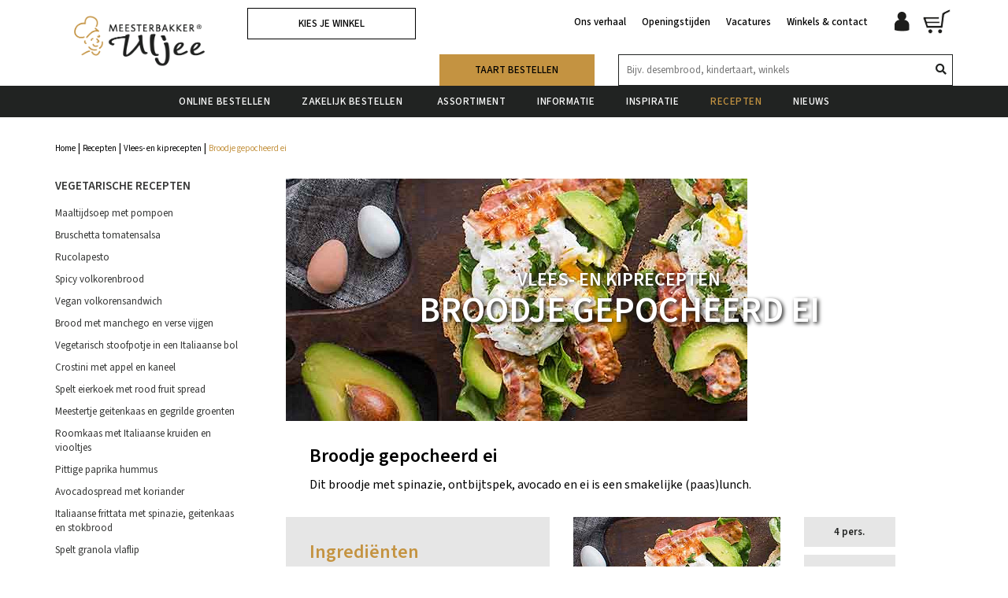

--- FILE ---
content_type: text/html; charset=UTF-8
request_url: https://uljee.meesterbakker.nl/recepten/vlees-en-kiprecepten/broodje-gepocheerd-ei
body_size: 16100
content:


<!DOCTYPE html>
<!--[if lt IE 7]>      <html class="no-js lt-ie9 lt-ie8 lt-ie7"> <![endif]-->
<!--[if IE 7]>         <html class="no-js lt-ie9 lt-ie8"> <![endif]-->
<!--[if IE 8]>         <html class="no-js lt-ie9"> <![endif]-->
<!--[if gt IE 8]><!--> <html class="no-js"> <!--<![endif]-->
    <head>
        <title>Vlees- en kiprecepten | Broodje gepocheerd ei | Meesterbakker Uljee</title>
        <base href="https://uljee.meesterbakker.nl/"/>
        <link rel="shortcut icon" href="https://uljee.meesterbakker.nl/bestanden/favicon.ico" />
<link rel="apple-touch-icon" sizes="96x96" href="https://uljee.meesterbakker.nl/lcms2/RESIZE/w96-h96-q90/bestanden/favicon.png?1511354212" />
<link rel="apple-touch-icon" sizes="180x180" href="https://uljee.meesterbakker.nl/lcms2/RESIZE/w180-h180-q90/bestanden/favicon.png?1511354212" />
<link rel="apple-touch-icon" sizes="192x192" href="https://uljee.meesterbakker.nl/lcms2/RESIZE/w192-h192-q90/bestanden/favicon.png?1511354212" />
<link rel="icon" sizes="16x16" type="image/png" href="https://uljee.meesterbakker.nl/lcms2/RESIZE/w16-h16-q90/bestanden/favicon.png?1511354212" />
<link rel="icon" sizes="32x32" type="image/png" href="https://uljee.meesterbakker.nl/lcms2/RESIZE/w32-h32-q90/bestanden/favicon.png?1511354212" />
<link rel="icon" sizes="96x96" type="image/png" href="https://uljee.meesterbakker.nl/lcms2/RESIZE/w96-h96-q90/bestanden/favicon.png?1511354212" />
<link rel="icon" sizes="128x128" type="image/png" href="https://uljee.meesterbakker.nl/lcms2/RESIZE/w128-h128-q90/bestanden/favicon.png?1511354212" />
<link rel="icon" sizes="196x196" type="image/png" href="https://uljee.meesterbakker.nl/lcms2/RESIZE/w196-h196-q90/bestanden/favicon.png?1511354212" />
<meta name="application-name" content="Meesterbakker Uljee" />
<meta name="msapplication-TileColor" content="#FFFFFF" />
<meta name="msapplication-TileImage" content="https://uljee.meesterbakker.nl/lcms2/RESIZE/w144-h144-q90/bestanden/favicon.png?1511354212" />
<meta name="msapplication-square70x70logo" content="https://uljee.meesterbakker.nl/lcms2/RESIZE/w70-h70-q90/bestanden/favicon.png?1511354212" />
<meta name="msapplication-square150x150logo" content="https://uljee.meesterbakker.nl/lcms2/RESIZE/w150-h150-q90/bestanden/favicon.png?1511354212" />
<meta name="msapplication-wide310x150logo" content="https://uljee.meesterbakker.nl/lcms2/RESIZE/w310-h150-c150x310-q90/bestanden/favicon.png?1511354212" />
<meta name="msapplication-square310x310logo" content="https://uljee.meesterbakker.nl/lcms2/RESIZE/w310-h310-q90/bestanden/favicon.png?1511354212" />
        <script async async                src="https://code.jquery.com/jquery-3.6.0.min.js"
                integrity="sha256-/xUj+3OJU5yExlq6GSYGSHk7tPXikynS7ogEvDej/m4="
                crossorigin="anonymous"></script>
        <script>document.querySelector("script[src*='/jquery-']").addEventListener('error', function(){var backup=document.createElement('script');backup.src='templates/main/meesterbakker/js/jquery-3.6.0.min.js';document.getElementsByTagName('head')[0].appendChild(backup)})</script>
        <link rel="preconnect" href="https://fonts.gstatic.com" crossorigin>
<link rel="preload" as="style" href="//fonts.googleapis.com/css?family=Playfair+Display:400,700|Work+Sans:300,400,500,600,700" />
<link rel="stylesheet" href="//fonts.googleapis.com/css?family=Playfair+Display:400,700|Work+Sans:300,400,500,600,700" media="print" onload="this.media='all'">
<link rel="preload" as="style" href="//fonts.googleapis.com/icon?family=Material+Icons" />
<link rel="stylesheet" href="//fonts.googleapis.com/icon?family=Material+Icons" media="print" onload="this.media='all'">
<link rel="preload" as="style" href="https://fonts.googleapis.com/css2?family=Source+Sans+3:ital,wght@0,200..900;1,200..900" />
<link rel="stylesheet" href="https://fonts.googleapis.com/css2?family=Source+Sans+3:ital,wght@0,200..900;1,200..900" media="print" onload="this.media='all'">

        <meta http-equiv="X-UA-Compatible" content="IE=edge" />
        
                    <meta name="viewport" content="width=device-width, initial-scale=1.0" />
        
        <meta http-equiv="Content-Type" content="text/html; charset=utf-8"/>
        <meta http-equiv="content-language" content="NL"/>
        <meta name="title" content="Vlees- en kiprecepten | Broodje gepocheerd ei"/>
        <meta name="description" content="Graag inspireren wij je met heerlijke broodrecepten. Brood kan op elk moment van de dag. Natuurlijk bij het ontbijt en de lunch, maar ook prima bij het avondeten, de borrel of tussendoor. Brood is lekker &eacute;n gezond!" lang="NL"/>
                            <meta name="theme-color" content="#ffffff" />
            <meta name="apple-mobile-web-app-status-bar" content="#ffffff" />
                         <meta name="rating" content="general"/>
        <meta name="copyright" content="Copyright 2026. Alle Rechten Voorbehouden."/>
        <meta name="author" content="Meesterbakker - www.meesterbakker.nl">
        <link rel="author" href="humans.txt">
        <meta name="generator" content="LCMS V2"/>


                    <link rel="canonical" href="https://uljee.meesterbakker.nl/recepten/vlees-en-kiprecepten/broodje-gepocheerd-ei"/>
        
        
                      <!-- Facebook, LinkedIn -->
            <meta property="og:type" content="article" />
            <meta property="og:title" content="Broodje gepocheerd ei" />
                        <meta property="og:url" content="https://uljee.meesterbakker.nl/recepten/vlees-en-kiprecepten/broodje-gepocheerd-ei" />
                        <!-- Twitter -->
            <meta name="twitter:card" content="summary" />
            <meta name="twitter:title" content="Broodje gepocheerd ei" />
                        <meta name="twitter:site" content="https://uljee.meesterbakker.nl/recepten/vlees-en-kiprecepten/broodje-gepocheerd-ei" />
            <link rel="preload" as="style" href="bestanden/cache/client/files/css.15545f51d97952a46a0030a213f5c3f9.css"  />
<link rel="stylesheet" href="bestanden/cache/client/files/css.15545f51d97952a46a0030a213f5c3f9.css" type="text/css" media="screen" >
<link rel="preload" as="style" href="bestanden/cache/client/files/css.0cf48f7007b5e2cf72ca4ae82f852883.css"  />
<link rel="stylesheet" href="bestanden/cache/client/files/css.0cf48f7007b5e2cf72ca4ae82f852883.css" type="text/css" media="print" >

<style>.filter-banner{height: 425px;position: relative;background-repeat: no-repeat;background-size: cover;background-position: center;margin-bottom: 30px}@media (max-width: 991px){.filter-banner{height: 400px}}@media (max-width: 767px){.filter-banner{height: 350px}}.filter-banner .container-center{position: absolute;top: 50%;right: 0;left: 0;z-index: 4;-webkit-transform: translateY(-50%);-moz-transform: translateY(-50%);transform: translateY(-50%)}.filter-banner .slide__content{color: #fff;text-align: center}.filter-banner h2,.filter-banner h1{font-weight: 500;text-transform: uppercase}.filter-banner h2{font-size: 24px;line-height: 28px}@media (max-width: 767px){.filter-banner h2{font-size: 20px;line-height: 24px}}.filter-banner h1{font-family: 'Source Sans 3', serif;font-size: 45px;font-weight: 600;line-height: 50px}@media (max-width: 767px){.filter-banner h1{font-size: 24px;line-height: 28px}}.recipe-search .recipe-search__form{position: relative;color: #000;font-size: 14px;line-height: 24px}.recipe-search .recipe-search__form input[type="text"]{width: 100%;display: block;font-size: 13px;line-height: 18px;border: 0;padding: 10px 15px;padding-right: 40px}.recipe-search .recipe-search__form button{position: absolute;top: 0;bottom: 0;right: 0;font-weight: 600;background-color: transparent;color: #212322;border: none;padding: 6px 7px;-webkit-transition: all .3s;-o-transition: all .3s;transition: all .3s}.recipe-search .recipe-search__form button:hover,.recipe-search .recipe-search__form button:focus{background-color: #3a3d3c;color: #fff}.recipe-search .recipe-search__form button i.fa,.recipe-search .recipe-search__form button i.fal,.recipe-search .recipe-search__form button i.far,.recipe-search .recipe-search__form button i.fas{vertical-align: middle}.recipes-filters .recipes-filter{position: relative;font-size: 13px;line-height: 18px;text-align: center;margin-bottom: 30px}@media (max-width: 767px){.recipes-filters .recipes-filter{margin-bottom: 10px}}.recipes-filters .recipes-filter:after{content: "\f0d7";font-family: 'Font Awesome 5 Pro';font-weight: bolder;position: absolute;top: 50%;right: 10px;-webkit-transform: translateY(-50%);-moz-transform: translateY(-50%);transform: translateY(-50%);font-size: 24px;pointer-events: none}.recipes-filters .recipes-filter select{width: 100%;height: 40px;font-weight: 600;text-align: center;border: 1px solid #212322;padding: 10px 15px;-webkit-appearance: none;-moz-appearance: none;appearance: none}.recipe-suggestion h2.h2-big{color: #c49341;text-align: center;margin-bottom: 20px}.recipe-group{padding: 30px 0}.recipe-group.recipe-group--odd,.recipe-group.recipe-group--even{position: relative}.recipe-group.recipe-group--odd:before,.recipe-group.recipe-group--even:before,.recipe-group.recipe-group--odd:after,.recipe-group.recipe-group--even:after{content: "";position: absolute;top: 0;bottom: 0;width: 500px}.recipe-group.recipe-group--odd:before,.recipe-group.recipe-group--even:before{right: 100%}.recipe-group.recipe-group--odd:after,.recipe-group.recipe-group--even:after{left: 100%}.recipe-group.recipe-group--odd{background-color: #e6e6e6}.recipe-group.recipe-group--odd:before,.recipe-group.recipe-group--odd:after{background-color: #e6e6e6}.recipe-group.recipe-group--even{background-color: #fff}.recipe-group.recipe-group--even:before,.recipe-group.recipe-group--even:after{background-color: #fff}.recipe-group h2.recipe-group__title{color: #212322;text-align: center;margin-bottom: 30px}.recipe-group .recipe-group__btn{text-align: center}.recipe-group .recipe-group__btn a.btn{color: #fff}.recipe__item{margin-bottom: 30px}.recipe__submenu{padding: 0 30px;padding-left: 0}.recipe__submenu .recipe__submenu-group{margin-bottom: 30px}.recipe__submenu .recipe__submenu-group h3{color: #363736;font-size: 15px;font-weight: 600;text-transform: uppercase;margin-bottom: 15px}.recipe__submenu .recipe__submenu-group ul{list-style: none;padding: 0;margin: 0}.recipe__submenu .recipe__submenu-group ul li{margin-bottom: 10px}.recipe__submenu .recipe__submenu-group ul li.is-active a{color: #c49341;font-weight: 600}.recipe__submenu .recipe__submenu-group ul li:hover a,.recipe__submenu .recipe__submenu-group ul li:focus a{color: #c49341;text-decoration: none}.recipe__submenu .recipe__submenu-group ul li a{display: block;color: #363736;-webkit-transition: all .3s;-o-transition: all .3s;transition: all .3s}.recipe-detail__image{position: relative}.recipe-detail__image .recipe-detail__overlay{position: absolute;top: 50%;right: 0;left: 0;z-index: 4;color: #fff;text-align: center;-webkit-transform: translateY(-50%);-moz-transform: translateY(-50%);transform: translateY(-50%)}.recipe-detail__image .recipe-detail__overlay .recipe-detail__overlay-subtitle,.recipe-detail__image .recipe-detail__overlay .recipe-detail__overlay-title{font-weight: 600;text-transform: uppercase;padding: 0 30px;text-shadow: 2px 2px 5px #1c1c1b}.recipe-detail__image .recipe-detail__overlay .recipe-detail__overlay-subtitle{font-size: 24px;line-height: 28px}.recipe-detail__image .recipe-detail__overlay .recipe-detail__overlay-title{font-family: 'Source Sans 3', serif;font-size: 45px;line-height: 50px}.recipe-detail__top{padding: 30px 30px}.recipe-detail__top h1{font-family: 'Source Sans 3', sans-serif;font-size: 24px;font-weight: 600;line-height: 30px;text-transform: none;margin-bottom: 10px}.recipe-detail__bottom{margin-bottom: 60px}.recipe-detail__bottom .info-block{width: 100%;max-width: 120px;display: block;background-color: #e6e6e6;color: #212322;font-size: 13px;font-weight: 600;text-align: center;padding: 10px 5px;margin-bottom: 10px;-webkit-transition: all .3s;-o-transition: all .3s;transition: all .3s}.recipe-detail__bottom .info-block:last-of-type{cursor: pointer}.recipe-detail__bottom .info-block:last-of-type:hover,.recipe-detail__bottom .info-block:last-of-type:focus{background-color: #c0c0c0}@media (max-width: 767px){.recipe-detail__bottom .info-block{display: inline-block;vertical-align: middle;line-height: 28px;margin-top: 10px}}.recipe-detail__bottom .info-block img{height: 26px !important;display: inline-block;vertical-align: middle}.recipe__description,.recipe-detail__ingredients,.recipe-detail__preparation{font-size: 16px;line-height: 22px}.recipe__description h2,.recipe-detail__ingredients h2,.recipe-detail__preparation h2{font-size: 24px;font-weight: 600;line-height: 30px;text-transform: none;margin-bottom: 10px}.recipe-detail__ingredients{background-color: #e6e6e6;padding: 30px 30px;margin-bottom: 30px}.recipe-detail__ingredients h2{color: #c49341}.recipe-detail__ingredients ul{list-style: none;padding: 0;margin: 0}.recipe-detail__ingredients ul li{padding: 10px 0;border-bottom: 1px solid #fff}.recipe-detail__ingredients ul li:last-of-type{border-bottom: 0}.recipe-detail__preparation{margin-top: 30px}.recipe-detail__divider{background-color: #c49341;color: #000;text-align: center;padding: 10px 0;margin-bottom: 30px}@media (max-width: 767px){.recipe-detail__divider{padding: 10px 20px}}.recipe-detail__divider h2.h2-big{color: #fff;margin: 0}/*# sourceMappingURL=https://uljee.meesterbakker.nl/bestanden/cache/client/files/style.less.cb3859.map */.social__item{padding: 0 !important}.social__item table{width: 100%;table-layout: fixed}.social__item table tr td{height: 40px}.social__item table tr td:first-of-type{width: 40px}.social__link:hover,.social__link:focus{color: #fff}/*# sourceMappingURL=https://uljee.meesterbakker.nl/bestanden/cache/client/files/style.less.2b5a0a.map */header{height: 169px;height: 149px}@media (max-width: 991px){header{height: 170px}}@media (max-width: 767px){header{height: 170px}}header.is-homepage{height: 109px}@media (max-width: 991px){header.is-homepage{height: 150px}}@media (max-width: 767px){header.is-homepage{height: 125px}}.header{position: relative;position: fixed;top: 0;right: 0;left: 0;z-index: 99999;background-color: #fff}.header.header--darken .header__bottom{background-color: #212322}.header.header--relative{position: relative}.header__bottom{position: relative;background-color: #212322;-webkit-transition: all .3s;-o-transition: all .3s;transition: all .3s}.header__bottom.header__bottom--transparent{position: absolute;top: 100%;right: 0;left: 0;z-index: 5;background-color: transparent}@media (max-width: 991px){.header__bottom.header__bottom--transparent{background-color: #212322}}.header__left{padding: 20px 0;padding: 10px 0}@media (max-width: 767px){.header__left{padding: 10px 0}}@media (max-width: 767px){.header__left .company-logo{text-align: left}}.header__left .company-logo img{max-height: 89px}.header__right{text-align: right;margin-top: 20px;margin-top: 10px}@media (max-width: 767px){.header__right{margin-top: 30px}}.header__right nav{display: inline-block;vertical-align: middle;text-align: right}@media (max-width: 767px){.header__right nav{display: block;text-align: center}}.header__right nav .header-nav{list-style: none;padding: 0;margin: 0}@media (max-width: 991px){.header__right nav .header-nav{margin-bottom: 10px}}.header__right nav .header-nav li{display: inline-block;vertical-align: middle;padding: 0 10px}@media (max-width: 991px){.header__right nav .header-nav li{padding: 0 5px}}.header__right nav .header-nav li a{display: block;font-size: 13px;font-weight: 500}.header__right-bottom{margin-top: 34px;margin-top: 24px}@media (max-width: 991px){.header__right-bottom{margin-top: 15px}}.header-block .content-block{margin-bottom: 0}.company-logo img{max-width: 100%;height: auto}@media (max-width: 767px){.company-logo img{max-height: 72px}}.menu-wrapper{text-align: center}@media (max-width: 991px){.menu-wrapper{text-align: right}.menu-wrapper .menu-inner{display: none;text-align: left;max-height: 300px;overflow-y: auto}.menu-wrapper .menu-inner.is-open{display: block}}.menu-block ul{list-style: none;padding: 0;margin: 0;margin-bottom: 10px}.menu-block ul li{display: block}.menu-block ul li:hover a,.menu-block ul li:focus a{color: #c49341;text-decoration: none}.menu-block ul li a{display: block;color: #fff;font-size: 13px;font-weight: 500;line-height: 40px;text-transform: uppercase;letter-spacing: 0.5px;padding: 0 20px;-webkit-transition: all .3s;-o-transition: all .3s;transition: all .3s}.header__left{-webkit-transition: padding .3s;-o-transition: padding .3s;transition: padding .3s}.small-trigger{height: auto;-webkit-transition: all .3s;-o-transition: all .3s;transition: all .3s}.company-logo img{-webkit-transition: max-height .3s;-o-transition: max-height .3s;transition: max-height .3s}.header__right{-webkit-transition: margin-top .3s;-o-transition: margin-top .3s;transition: margin-top .3s}.header__right-bottom{-webkit-transition: margin-top .3s;-o-transition: margin-top .3s;transition: margin-top .3s}.header--small .header__left{padding: 5px 0}.header--small .small-trigger{height: 0;opacity: 0}.header--small .company-logo img{max-height: 50px;max-width: 150px}.header--small .header__right{margin-top: 19px}.header--small .header__right-bottom{margin-top: 0}.header--small .search-table tr td:last-of-type{display: table-cell}@media (max-width: 991px){.header--small .small-trigger--mobile{height: auto;opacity: 1}.header--small .small-trigger--mobile .header-nav{display: none}}.search-table{width: 100%}.search-table tr td:last-of-type{width: 100px;display: none}header.is-homepage .header-btn-whatsapp{transform: translateY(100%)}.header-btn-whatsapp{position: absolute;top: 100%;right: 0;left: 0;z-index: 5}@media (min-width: 768px){.header-btn-whatsapp{display: none}}/*# sourceMappingURL=https://uljee.meesterbakker.nl/bestanden/cache/client/files/header.less.f2f438.map */.footer{background-color: #212322;padding: 30px 70px;padding: 30px 0;border-bottom: 30px solid #404140}.footer-block{color: #fff;font-size: 17px;font-weight: 600;line-height: 20px}.footer-block a{color: #fff}.footer-block a:hover,.footer-block a:focus{color: #fff}.footer-block ul{list-style: none;padding: 0;margin: 0}.footer-block ul li{padding: 10px 0}.footer-block ul li a{display: block}.footer-links{text-align: center;margin-top: -22px;margin-bottom: 4px}/*# sourceMappingURL=https://uljee.meesterbakker.nl/bestanden/cache/client/files/footer.less.c0dcbc.map */</style><script type="application/javascript">var pluginCss = {};</script>            <script type="text/javascript">
                var external_url = 'https://uljeewebshop.meesterbakker.nl';
            </script>
            <script>
    window.dataLayer = window.dataLayer || [];
    function gtag() { dataLayer.push(arguments); }
    gtag('set', 'url_passthrough', true);
    gtag('event', 'cookie_consent_set');
</script><!-- Global site tag (gtag.js) -->
<script async src="https://www.googletagmanager.com/gtag/js?id=UA-139855482-1"></script>
<script>
    gtag('js', new Date());
    
    gtag('config', 'UA-139855482-1', {"anonymize_ip":true});
    
</script><script>
    
    
</script>
    <!-- Google Tag Manager -->
<script>(function(w,d,s,l,i){w[l]=w[l]||[];w[l].push({'gtm.start':
new Date().getTime(),event:'gtm.js'});var f=d.getElementsByTagName(s)[0],
j=d.createElement(s),dl=l!='dataLayer'?'&l='+l:'';j.async=true;j.src=
'https://www.googletagmanager.com/gtm.js?id='+i+dl;f.parentNode.insertBefore(j,f);
})(window,document,'script','dataLayer','GTM-5DQ6ZZQ2');</script>
<!-- End Google Tag Manager -->
<!-- Google tag (gtag.js) -->
<script async src="https://www.googletagmanager.com/gtag/js?id=G-QHTCY4SV1B"></script>
<script>
  window.dataLayer = window.dataLayer || [];
  function gtag(){dataLayer.push(arguments);}
  gtag('js', new Date());

  gtag('config', 'G-QHTCY4SV1B');
</script>

<script id="ldbtscrpt" src=https://d2qh0sy46xxq25.cloudfront.net/leadbot.min.js?apiKey=d1e2fc704f2f0bd764030152></script>
</head>
    <body>
        <main class="page-wrapper">
            <!--[if lt IE 9]>
                <p class="chromeframe">You are using an <strong>outdated</strong> browser. Please <a href="http://browsehappy.com/">upgrade your browser</a> or <a href="http://www.google.com/chromeframe/?redirect=true">activate Google Chrome Frame</a> to improve your experience.</p>
            <![endif]-->           
            <!--header-->
<header class="">
    <div class="header ">
        <div class="header__top">
            <div class="container">
                <div class="row">
                    <div class="[ col-md-5 col-sm-5 col-xs-7 ]">
                        <div class="header__left">
                            <div class="row">
                                <div class="[ col-sm-6 col-xs-12 ]">
                                    <div class="header-block">
                                                                                <div class="company-logo "><a href="https://uljee.meesterbakker.nl" title="Meesterbakker Uljee"><img src="https://uljee.meesterbakker.nl/bestanden/Logo_ULJ_1024x362.png?1746003889" class="img-responsive" alt="Meesterbakker Uljee" fetchpriority="high" width="1024" height="362" /></a></div>                                    </div>
                                </div>
                                <div class="[ col-sm-6 col-xs-12 hidden-xs ]">
                                    <div class="header-block small-trigger">
                                                                                    <a class="[ btn btn--wide btn--no-arrow ]" href="kies-je-winkel" title="Kies je winkel">
        Kies je winkel    </a>
                                        </div>
                                </div>
                            </div>
                        </div>
                    </div>
                    <div class="[ col-md-7 col-sm-7 col-xs-5 ]">
                        <div class="header__right">
                            <div class="row">
                                <div class="[ col-xs-12 ]">
                                    <div class="header-block small-trigger small-trigger--mobile">
                                                                                
<nav class="hidden-xs">
    <ul class="header-nav"><li class="eerste first" ><a href="ons-verhaal" title="Ons verhaal">Ons verhaal</a></li><li ><a href="openingstijden" title="Openingstijden">Openingstijden</a></li><li ><a href="vacatures" title="Vacatures">Vacatures</a></li><li class="laatste last" ><a href="winkels--contact" title="Winkels &amp; contact">Winkels &amp; contact</a></li></ul></nav>

<div  class="webshop-shortcuts js-minicart ">

    <a class="webshop-shortcuts__link" href="portal" title="Account">
        <img class="img-responsive" src="img/account.svg" alt="Account" />
    </a>

    <div class="webshop-minicart ">
        <a class="webshop-shortcuts__link" href="winkelwagen" title="Mijn winkelwagen">
            <img class="img-responsive" src="img/winkelwagen.svg" alt="Mijn winkelwagen" />
                    </a>
        <div class="webshop-minicart__articles">
            <div class="webshop-minicart__articles-arrow">

            </div>
            <ul class="list-unstyled">
                                    <li>
                        <div class="webshop-minicart__article">Uw winkelwagen is leeg</div>
                    </li>
                                </ul>
                        <a class="webshop-minicart__btn" href="winkelwagen" title="Naar winkelwagen">
                Naar winkelwagen            </a>
        </div>
    </div>

</div>



                                    </div>
                                </div>
                                <div class="[ col-md-12 hidden-sm hidden-xs ]">
                                    <div class="header__right-bottom">
                                        <div class="row">
                                            <div class="[ col-lg-4 col-md-5 col-xs-12 ]">
                                                <div class="header-block">
                                                                                                        <div  class="content-block  "> <a class="btn btn--wide btn--primary" href="https://uljee.meesterbakker.nl/assortiment/taarten">Taart bestellen</a></div>
                                                </div>
                                            </div>
                                            <div class="[ col-lg-8 col-md-7 col-xs-12 ]">
                                                <div class="header-block">
                                                                                                        <table class="search-table">
                                                        <tr>
                                                            <td>
                                                                
    <div  class="webshop-search ">
        <div class="webshop-search__form js-webshop-search" data-blockid="14" data-min-input="3">
            
            <form action="zoekresultaten" method="get" autocomplete="off">
                <input class="js-webshop-search-input" type="text" name="textsearch" value="" placeholder="Bijv. desembrood, kindertaart, winkels" />
                <button type="submit"><i class="fas fa-search"></i></button>

                <!-- LOAD ICON -->
                <div  class="webshop-search__loading">
                    <img src="spinner.gif" alt="loading" width="16" height="16" />
                </div>
            </form>
            
            <!-- RESULTS -->
            <div class="webshop-search__result">

                <div class="[ webshop-search__items webshop-search__items--articles ]  js-ajax-search-articles">
                    <label class="webshop-search__label">Artikelen</label>
                    <!-- [ AJAX DATA ] -->
                    <ul class="webshop-search__articles" data-columns="1"></ul>
                </div>

                <div class="[ webshop-search__items webshop-search__items--whg ]  js-ajax-search-whg">
                    <label class="webshop-search__label">Hoofdgroepen</label>
                    <!-- [ AJAX DATA ] -->
                    <ul class="webshop-search__articles" data-columns="1"></ul>
                </div>

                <div class="[ webshop-search__items webshop-search__items--wg ]  js-ajax-search-wg">
                    <label class="webshop-search__label">Groepen</label>
                    <!-- [ AJAX DATA ] -->
                    <ul class="webshop-search__articles" data-columns="1"></ul>
                </div>

                <div class="[ webshop-search__items webshop-search__items--pages ]  js-ajax-search-pages">
                    <label class="webshop-search__label">Pagina's</label>
                    <!-- [ AJAX DATA ] -->
                    <ul class="webshop-search__articles"></ul>
                </div>

                <div class="[ webshop-search__items webshop-search__items--empty ]  js-ajax-search-empty">
                    <span class="webshop-search__label">Geen resultaten</span>
                </div>

            </div>
        </div>

    </div>
                                                                </td>
                                                            <td>
                                                                

<div  class="webshop-shortcuts js-minicart ">

    <a class="webshop-shortcuts__link" href="portal" title="Account">
        <img class="img-responsive" src="img/account.svg" alt="Account" />
    </a>

    <div class="webshop-minicart ">
        <a class="webshop-shortcuts__link" href="winkelwagen" title="Mijn winkelwagen">
            <img class="img-responsive" src="img/winkelwagen.svg" alt="Mijn winkelwagen" />
                    </a>
        <div class="webshop-minicart__articles">
            <div class="webshop-minicart__articles-arrow">

            </div>
            <ul class="list-unstyled">
                                    <li>
                        <div class="webshop-minicart__article">Uw winkelwagen is leeg</div>
                    </li>
                                </ul>
                        <a class="webshop-minicart__btn" href="winkelwagen" title="Naar winkelwagen">
                Naar winkelwagen            </a>
        </div>
    </div>

</div>



                                                            </td>
                                                        </tr>
                                                    </table>
                                                </div>
                                            </div>
                                        </div>
                                    </div>
                                </div>
                            </div>
                        </div>
                    </div>
                </div>
            </div>
        </div>
        <div class="header__bottom">
            <div class="container">
                <div class="row">
                    <div class="[ col-xs-12 ]">
                        <div class="menu-wrapper">
                            <div class="menu-wrapper__shortcuts hidden-lg hidden-md">
                                <div class="row">
                                    <div class="[ col-sm-6 col-xs-9 ]">
                                                                                
    <div  class="webshop-search ">
        <div class="webshop-search__form js-webshop-search" data-blockid="14" data-min-input="3">
            
            <form action="zoekresultaten" method="get" autocomplete="off">
                <input class="js-webshop-search-input" type="text" name="textsearch" value="" placeholder="Bijv. desembrood, kindertaart, winkels" />
                <button type="submit"><i class="fas fa-search"></i></button>

                <!-- LOAD ICON -->
                <div  class="webshop-search__loading">
                    <img src="spinner.gif" alt="loading" width="16" height="16" />
                </div>
            </form>
            
            <!-- RESULTS -->
            <div class="webshop-search__result">

                <div class="[ webshop-search__items webshop-search__items--articles ]  js-ajax-search-articles">
                    <label class="webshop-search__label">Artikelen</label>
                    <!-- [ AJAX DATA ] -->
                    <ul class="webshop-search__articles" data-columns="1"></ul>
                </div>

                <div class="[ webshop-search__items webshop-search__items--whg ]  js-ajax-search-whg">
                    <label class="webshop-search__label">Hoofdgroepen</label>
                    <!-- [ AJAX DATA ] -->
                    <ul class="webshop-search__articles" data-columns="1"></ul>
                </div>

                <div class="[ webshop-search__items webshop-search__items--wg ]  js-ajax-search-wg">
                    <label class="webshop-search__label">Groepen</label>
                    <!-- [ AJAX DATA ] -->
                    <ul class="webshop-search__articles" data-columns="1"></ul>
                </div>

                <div class="[ webshop-search__items webshop-search__items--pages ]  js-ajax-search-pages">
                    <label class="webshop-search__label">Pagina's</label>
                    <!-- [ AJAX DATA ] -->
                    <ul class="webshop-search__articles"></ul>
                </div>

                <div class="[ webshop-search__items webshop-search__items--empty ]  js-ajax-search-empty">
                    <span class="webshop-search__label">Geen resultaten</span>
                </div>

            </div>
        </div>

    </div>
                                        </div>
                                    <div class="[ col-sm-6 col-xs-3 ]">
                                        <div class="hamburger hamburger--squeeze">
                                            <div class="hamburger-box">
                                                <div class="hamburger-inner"></div>
                                            </div>
                                        </div>
                                    </div>
                                </div>
                            </div> 
                            <div class="menu-inner">
                                                                
<nav class="">
    <ul class="main-nav"><li class="eerste first" ><a href="" title="Meesterbakker Uljee">Home</a></li><li ><a href="online-bestellen" title="Online bestellen">Online bestellen</a></li><li ><a href="bedrijven" title="Zakelijk bestellen&nbsp;">Zakelijk bestellen&nbsp;</a></li><li class="isparent is-parent" ><a href="assortiment" title="Assortiment">Assortiment</a><ul><li class="eerste first" ><a href="assortiment/allergenen" title="Allergenen">Allergenen</a></li><li ><a href="assortiment/chocolade" title="Chocolade">Chocolade</a></li><li ><a href="assortiment/oud-en-nieuw" title="Oud en Nieuw">Oud en Nieuw</a></li><li ><a href="assortiment/brood" title="Brood">Brood</a></li><li ><a href="assortiment/broodjes" title="Broodjes">Broodjes</a></li><li ><a href="assortiment/bbq-borrel" title="BBQ &amp; borrel">BBQ &amp; borrel</a></li><li ><a href="assortiment/hartige-en-zoete-snacks" title="Hartige en zoete snacks">Hartige en zoete snacks</a></li><li ><a href="assortiment/gebak" title="Gebak">Gebak</a></li><li ><a href="assortiment/taarten" title="Taarten">Taarten</a></li><li class="laatste last" ><a href="assortiment/koek-cake" title="Koek &amp; Cake">Koek &amp; Cake</a></li></ul></li><li class="isparent is-parent" ><a href="informatie" title="Informatie">Informatie</a><ul><li class="eerste first" ><a href="informatie/dagtoppers" title="Brooddag">Brooddag</a></li><li ><a href="informatie/over-brood" title="Over brood">Over brood</a></li><li ><a href="informatie/ons-brood" title="Ons brood">Ons brood</a></li><li ><a href="informatie/brood-en-gezondheid" title="Brood en gezondheid">Brood en gezondheid</a></li><li ><a href="informatie/ons-banket" title="Ons banket">Ons banket</a></li><li ><a href="informatie/ons-vakmanschap" title="Ons vakmanschap">Ons vakmanschap</a></li><li ><a href="informatie/blogs" title="Blogs">Blogs</a></li><li ><a href="informatie/veelgestelde-vragen-3" title="Veelgestelde Vragen">Veelgestelde Vragen</a></li><li class="laatste last" ><a href="informatie/dagtoppers-1" title="Dagtoppers">Dagtoppers</a></li></ul></li><li class="isparent is-parent" ><a href="inspiratie" title="Inspiratie">Inspiratie</a><ul><li class="eerste first" ><a href="inspiratie/3d-taarten" title="3D Taarten">3D Taarten</a></li><li ><a href="inspiratie/bruidstaarten" title="Bruidstaarten">Bruidstaarten</a></li><li ><a href="inspiratie/tafeltje-dekje" title="Tafeltje dekje">Tafeltje dekje</a></li><li ><a href="inspiratie/brood-dat-borrelt" title="Brood dat borrelt">Brood dat borrelt</a></li><li ><a href="inspiratie/high-tea-tips" title="High tea tips">High tea tips</a></li><li ><a href="inspiratie/de-leukste-lunch" title="De leukste lunch">De leukste lunch</a></li><li ><a href="inspiratie/sinterklaasfeest" title="Sinterklaasfeest">Sinterklaasfeest</a></li><li class="laatste last" ><a href="inspiratie/vrolijk-kerstfeest" title="Vrolijk Kerstfeest">Vrolijk Kerstfeest</a></li></ul></li><li class="active actief is-active" ><a href="recepten" title="Recepten">Recepten</a></li><li class="laatste last" ><a href="nieuws" title="Nieuws">Nieuws</a></li></ul></nav>                                <div class="hidden-lg hidden-md">
                                    <div  class="content-block  "> <a class="btn btn--wide btn--primary" href="https://uljee.meesterbakker.nl/assortiment/taarten">Taart bestellen</a></div>
                                </div>
                                <div class="visible-xs">
                                    <div  class="content-block  menu-block"> <ul>
	<li><a href="https://uljee.meesterbakker.nl/ons-verhaal">Ons verhaal</a></li>
	<li><a href="https://uljee.meesterbakker.nl/openingstijden">Openingstijden</a></li>
	<li><a href="https://uljee.meesterbakker.nl/vacatures">Vacatures</a></li>
	<li><a href="https://uljee.meesterbakker.nl/winkels--contact">Winkels &amp; contact</a></li>
</ul>
</div>
                                </div>
                            </div>
                        </div>
                    </div>
                </div>
            </div>
        </div>

            </div>
</header>


<!--/header-->            <section class="main-section" style="">
                                    <div class="container">
                        <div class="row">
                            <div class="[ col-xs-12 ]">
                                <div class="breadcrumbs">
                                    <span><a href="https://uljee.meesterbakker.nl" class="" title="Meesterbakker Uljee" ><span title="Meesterbakker Uljee">Home</span></a><span class="breadcrumbs__seperator separator"> | </span></span><span><a href="https://uljee.meesterbakker.nl/recepten" class="" title="Recepten" ><span title="Recepten">Recepten</span></a><span class="breadcrumbs__seperator separator"> | </span></span><span><a href="https://uljee.meesterbakker.nl/recepten/vlees-en-kiprecepten" class="" title="Vlees- en kiprecepten" ><span title="Vlees- en kiprecepten">Vlees- en kiprecepten</span></a><span class="breadcrumbs__seperator separator"> | </span></span><span><a href="https://uljee.meesterbakker.nl/recepten/vlees-en-kiprecepten/broodje-gepocheerd-ei" class="active is-active" title="Broodje gepocheerd ei" ><span title="Broodje gepocheerd ei">Broodje gepocheerd ei</span></a></span><script type="application/ld+json">{"@context":"http:\/\/schema.org\/","@type":"BreadcrumbList","itemListElement":[{"@type":"ListItem","position":1,"name":"Home","item":"https:\/\/uljee.meesterbakker.nl"},{"@type":"ListItem","position":2,"name":"Recepten","item":"https:\/\/uljee.meesterbakker.nl\/recepten"},{"@type":"ListItem","position":3,"name":"Vlees- en kiprecepten","item":"https:\/\/uljee.meesterbakker.nl\/recepten\/vlees-en-kiprecepten"},{"@type":"ListItem","position":4,"name":"Broodje gepocheerd ei","item":"https:\/\/uljee.meesterbakker.nl\/recepten\/vlees-en-kiprecepten\/broodje-gepocheerd-ei"}]}</script>                                </div>
                            </div>
                        </div>
                    </div>
                                    
<section class="section-full_width">
    <div class="container-fluid  helper-no-gutters"><div class="row  helper-no-gutters"><div class="[ col-xs-12 ]"><div class="content-section">
    <div class="container">
        <div class="row">
            <div class="[ col-xs-12 ]">
                <div class="recipe-detail">
                    <div class="row">
                        <div class="[ col-md-3 hidden-sm hidden-xs ]">
                                                            <div class="recipe__submenu">
                                                                                <div class="recipe__submenu-group">
                                                <h3>Vegetarische recepten</h3>
                                                <ul>
                                                                                                            <li class="">
                                                            <a class="" href="recepten/vegetarische-recepten/maaltijdsoep-met-pompoen" title="Maaltijdsoep met pompoen">
                                                                Maaltijdsoep met pompoen                                                            </a>
                                                        </li>
                                                                                                                <li class="">
                                                            <a class="" href="recepten/vegetarische-recepten/bruschetta-tomatensalsa" title="Bruschetta tomatensalsa">
                                                                Bruschetta tomatensalsa                                                            </a>
                                                        </li>
                                                                                                                <li class="">
                                                            <a class="" href="recepten/vegetarische-recepten/rucolapesto" title="Rucolapesto">
                                                                Rucolapesto                                                            </a>
                                                        </li>
                                                                                                                <li class="">
                                                            <a class="" href="recepten/vegetarische-recepten/spicy-volkorenbrood" title="Spicy volkorenbrood">
                                                                Spicy volkorenbrood                                                            </a>
                                                        </li>
                                                                                                                <li class="">
                                                            <a class="" href="recepten/vegetarische-recepten/vegan-volkorensandwich" title="Vegan volkorensandwich">
                                                                Vegan volkorensandwich                                                            </a>
                                                        </li>
                                                                                                                <li class="">
                                                            <a class="" href="recepten/vegetarische-recepten/brood-met-manchego-en-verse-vijgen" title="Brood met manchego en verse vijgen">
                                                                Brood met manchego en verse vijgen                                                            </a>
                                                        </li>
                                                                                                                <li class="">
                                                            <a class="" href="recepten/vegetarische-recepten/vegetarisch-stoofpotje-in-een-italiaanse-bol" title="Vegetarisch stoofpotje in een Italiaanse bol">
                                                                Vegetarisch stoofpotje in een Italiaanse bol                                                            </a>
                                                        </li>
                                                                                                                <li class="">
                                                            <a class="" href="recepten/vegetarische-recepten/crostini-met-appel-en-kaneel" title="Crostini met appel en kaneel">
                                                                Crostini met appel en kaneel                                                            </a>
                                                        </li>
                                                                                                                <li class="">
                                                            <a class="" href="recepten/vegetarische-recepten/spelt-eierkoek-met-rood-fruit-spread" title="Spelt eierkoek met rood fruit spread">
                                                                Spelt eierkoek met rood fruit spread                                                            </a>
                                                        </li>
                                                                                                                <li class="">
                                                            <a class="" href="recepten/vegetarische-recepten/meestertje-geitenkaas-en-gegrilde-groenten" title="Meestertje geitenkaas en gegrilde groenten">
                                                                Meestertje geitenkaas en gegrilde groenten                                                            </a>
                                                        </li>
                                                                                                                <li class="">
                                                            <a class="" href="recepten/vegetarische-recepten/roomkaas-met-italiaanse-kruiden-en-viooltjes" title="Roomkaas met Italiaanse kruiden en viooltjes">
                                                                Roomkaas met Italiaanse kruiden en viooltjes                                                            </a>
                                                        </li>
                                                                                                                <li class="">
                                                            <a class="" href="recepten/vegetarische-recepten/pittige-paprika-hummus" title="Pittige paprika hummus">
                                                                Pittige paprika hummus                                                            </a>
                                                        </li>
                                                                                                                <li class="">
                                                            <a class="" href="recepten/vegetarische-recepten/avocadospread-met-koriander" title="Avocadospread met koriander">
                                                                Avocadospread met koriander                                                            </a>
                                                        </li>
                                                                                                                <li class="">
                                                            <a class="" href="recepten/vegetarische-recepten/italiaanse-frittata-met-spinazie-geitenkaas-en-stokbrood" title="Italiaanse frittata met spinazie, geitenkaas en stokbrood">
                                                                Italiaanse frittata met spinazie, geitenkaas en stokbrood                                                            </a>
                                                        </li>
                                                                                                                <li class="">
                                                            <a class="" href="recepten/vegetarische-recepten/spelt-granola-vlaflip" title="Spelt granola vlaflip">
                                                                Spelt granola vlaflip                                                            </a>
                                                        </li>
                                                                                                                <li class="">
                                                            <a class="" href="recepten/vegetarische-recepten/stokbrood-met-salade-halloumi-en-granaatappel" title="Stokbrood met salade halloumi en granaatappel">
                                                                Stokbrood met salade halloumi en granaatappel                                                            </a>
                                                        </li>
                                                                                                                <li class="">
                                                            <a class="" href="recepten/vegetarische-recepten/desem-donker-met-pittige-avocadospread" title="Desem Donker met pittige avocadospread">
                                                                Desem Donker met pittige avocadospread                                                            </a>
                                                        </li>
                                                                                                                <li class="">
                                                            <a class="" href="recepten/vegetarische-recepten/kids-lunch-tapas" title="Kids lunch tapas">
                                                                Kids lunch tapas                                                            </a>
                                                        </li>
                                                                                                                <li class="">
                                                            <a class="" href="recepten/vegetarische-recepten/vlindersandwich" title="Vlindersandwich">
                                                                Vlindersandwich                                                            </a>
                                                        </li>
                                                                                                                <li class="">
                                                            <a class="" href="recepten/vegetarische-recepten/broodje-caprese-met-mozzarella-en-cherrytomaat" title="Broodje caprese met mozzarella en cherrytomaat">
                                                                Broodje caprese met mozzarella en cherrytomaat                                                            </a>
                                                        </li>
                                                                                                                <li class="">
                                                            <a class="" href="recepten/vegetarische-recepten/borrelbrood-met-kaas-en-rozemarijn" title="Borrelbrood met kaas en rozemarijn">
                                                                Borrelbrood met kaas en rozemarijn                                                            </a>
                                                        </li>
                                                                                                                <li class="">
                                                            <a class="" href="recepten/vegetarische-recepten/meergranenbrood-met-huttenkase-aardbeien-en-bosbessen" title="Meergranenbrood met hüttenkäse, aardbeien en bosbessen">
                                                                Meergranenbrood met hüttenkäse, aardbeien en bosbessen                                                            </a>
                                                        </li>
                                                                                                                <li class="">
                                                            <a class="" href="recepten/vegetarische-recepten/hartige-wentelteefjes-met-italiaanse-kruiden-bieslook-en-kaas" title="Hartige wentelteefjes met Italiaanse kruiden, bieslook en kaas">
                                                                Hartige wentelteefjes met Italiaanse kruiden, bieslook en kaas                                                            </a>
                                                        </li>
                                                                                                                <li class="">
                                                            <a class="" href="recepten/vegetarische-recepten/brood-met-gegratineerde-geitenkaas-kersenjam-en-waterkers." title="Brood met gegratineerde geitenkaas, kersenjam en waterkers.">
                                                                Brood met gegratineerde geitenkaas, kersenjam en waterkers.                                                            </a>
                                                        </li>
                                                                                                                <li class="">
                                                            <a class="" href="recepten/vegetarische-recepten/suikerbrood-met-limoncello-creme-en-verse-aardbeien" title="Suikerbrood met Limoncello-crème en verse aardbeien">
                                                                Suikerbrood met Limoncello-crème en verse aardbeien                                                            </a>
                                                        </li>
                                                                                                                <li class="">
                                                            <a class="" href="recepten/vegetarische-recepten/brood-kaasmuffins" title="Brood-kaasmuffins">
                                                                Brood-kaasmuffins                                                            </a>
                                                        </li>
                                                                                                                <li class="">
                                                            <a class="" href="recepten/vegetarische-recepten/wentelteefjes-cupcakes" title="Wentelteefjes cupcakes">
                                                                Wentelteefjes cupcakes                                                            </a>
                                                        </li>
                                                                                                                <li class="">
                                                            <a class="" href="recepten/vegetarische-recepten/broodcroutons" title="Broodcroutons">
                                                                Broodcroutons                                                            </a>
                                                        </li>
                                                                                                                <li class="">
                                                            <a class="" href="recepten/vegetarische-recepten/desem-wit-met-paddenstoelensalade" title="Desem Wit met paddenstoelensalade">
                                                                Desem Wit met paddenstoelensalade                                                            </a>
                                                        </li>
                                                                                                                <li class="">
                                                            <a class="" href="recepten/vegetarische-recepten/duinen-kaassneetjes" title="Duinen Kaassneetjes">
                                                                Duinen Kaassneetjes                                                            </a>
                                                        </li>
                                                                                                                <li class="">
                                                            <a class="" href="recepten/vegetarische-recepten/eierkoek-dessert" title="Eierkoek dessert">
                                                                Eierkoek dessert                                                            </a>
                                                        </li>
                                                                                                                <li class="">
                                                            <a class="" href="recepten/vegetarische-recepten/broodpudding-met-zomerfruit" title="Broodpudding met zomerfruit">
                                                                Broodpudding met zomerfruit                                                            </a>
                                                        </li>
                                                                                                                <li class="">
                                                            <a class="" href="recepten/vegetarische-recepten/pizzaboterhammen" title="Pizzaboterhammen">
                                                                Pizzaboterhammen                                                            </a>
                                                        </li>
                                                                                                                <li class="">
                                                            <a class="" href="recepten/vegetarische-recepten/duinen-volkoren-clubsandwich-1" title="Duinen Volkoren Clubsandwich">
                                                                Duinen Volkoren Clubsandwich                                                            </a>
                                                        </li>
                                                                                                                <li class="">
                                                            <a class="" href="recepten/vegetarische-recepten/pittige-paprika-hummus-1" title="Pittige paprika hummus">
                                                                Pittige paprika hummus                                                            </a>
                                                        </li>
                                                                                                                <li class="">
                                                            <a class="" href="recepten/vegetarische-recepten/granola-ontbijttaart" title="Granola Ontbijttaart">
                                                                Granola Ontbijttaart                                                            </a>
                                                        </li>
                                                                                                                <li class="">
                                                            <a class="" href="recepten/vegetarische-recepten/clubsandwich-aubergine" title="Clubsandwich aubergine">
                                                                Clubsandwich aubergine                                                            </a>
                                                        </li>
                                                                                                                <li class="">
                                                            <a class="" href="recepten/vegetarische-recepten/gegrilde-groenten-met-tijm-1" title="Gegrilde groenten met tijm">
                                                                Gegrilde groenten met tijm                                                            </a>
                                                        </li>
                                                                                                        </ul>
                                            </div>
                                                                                        <div class="recipe__submenu-group">
                                                <h3>Vlees- en kiprecepten</h3>
                                                <ul>
                                                                                                            <li class="">
                                                            <a class="" href="recepten/vlees-en-kiprecepten/kampioentje-op-een-stokje" title="Kampioentje op een stokje">
                                                                Kampioentje op een stokje                                                            </a>
                                                        </li>
                                                                                                                <li class="">
                                                            <a class="" href="recepten/vlees-en-kiprecepten/kampioentje-gerookte-kip-en-rucola." title="Kampioentje gerookte kip en rucola.">
                                                                Kampioentje gerookte kip en rucola.                                                            </a>
                                                        </li>
                                                                                                                <li class="">
                                                            <a class="" href="recepten/vlees-en-kiprecepten/kampioentje-met-gebakken-spek-ui-en-appel" title="Kampioentje met gebakken spek, ui én appel">
                                                                Kampioentje met gebakken spek, ui én appel                                                            </a>
                                                        </li>
                                                                                                                <li class="">
                                                            <a class="" href="recepten/vlees-en-kiprecepten/desemsandwich-met-kip-en-gegrilde-groenten" title="Desemsandwich met kip en gegrilde groenten">
                                                                Desemsandwich met kip en gegrilde groenten                                                            </a>
                                                        </li>
                                                                                                                <li class="">
                                                            <a class="" href="recepten/vlees-en-kiprecepten/lunch-op-een-stokje" title="Lunch op een stokje">
                                                                Lunch op een stokje                                                            </a>
                                                        </li>
                                                                                                                <li class="">
                                                            <a class="" href="recepten/vlees-en-kiprecepten/pizza-lachebekjes-van-ciabattas" title="Pizza-lachebekjes van ciabatta's">
                                                                Pizza-lachebekjes van ciabatta's                                                            </a>
                                                        </li>
                                                                                                                <li class="">
                                                            <a class="" href="recepten/vlees-en-kiprecepten/lunchmuffins-met-spek-en-ei" title="Lunchmuffins met spek en ei">
                                                                Lunchmuffins met spek en ei                                                            </a>
                                                        </li>
                                                                                                                <li class="">
                                                            <a class="" href="recepten/vlees-en-kiprecepten/hollandse-bapao-met-gekruid-rundvlees" title="Hollandse bapao met gekruid rundvlees">
                                                                Hollandse bapao met gekruid rundvlees                                                            </a>
                                                        </li>
                                                                                                                <li class="">
                                                            <a class="" href="recepten/vlees-en-kiprecepten/spaanse-broodtapas" title="Spaanse broodtapa's">
                                                                Spaanse broodtapa's                                                            </a>
                                                        </li>
                                                                                                                <li class="">
                                                            <a class="" href="recepten/vlees-en-kiprecepten/krab-en-kreeft-croissant" title="Krab en kreeft croissant">
                                                                Krab en kreeft croissant                                                            </a>
                                                        </li>
                                                                                                                <li class="">
                                                            <a class="" href="recepten/vlees-en-kiprecepten/croissant-met-rucola-brie-en-italiaanse-kruiden-1" title="Croissant met rucola, brie en Italiaanse kruiden">
                                                                Croissant met rucola, brie en Italiaanse kruiden                                                            </a>
                                                        </li>
                                                                                                                <li class="">
                                                            <a class="" href="recepten/vlees-en-kiprecepten/duinen-volkoren-clubsandwich" title="Duinen Volkoren Clubsandwich">
                                                                Duinen Volkoren Clubsandwich                                                            </a>
                                                        </li>
                                                                                                                <li class="is-active">
                                                            <a class="" href="recepten/vlees-en-kiprecepten/broodje-gepocheerd-ei" title="Broodje gepocheerd ei">
                                                                Broodje gepocheerd ei                                                            </a>
                                                        </li>
                                                                                                                <li class="">
                                                            <a class="" href="recepten/vlees-en-kiprecepten/kinderwraps-van-brood" title="Kinderwraps van brood">
                                                                Kinderwraps van brood                                                            </a>
                                                        </li>
                                                                                                                <li class="">
                                                            <a class="" href="recepten/vlees-en-kiprecepten/stoere-tostis-van-desembrood" title="Stoere tosti's van desembrood">
                                                                Stoere tosti's van desembrood                                                            </a>
                                                        </li>
                                                                                                        </ul>
                                            </div>
                                                                                        <div class="recipe__submenu-group">
                                                <h3>Visrecepten</h3>
                                                <ul>
                                                                                                            <li class="">
                                                            <a class="" href="recepten/visrecepten/pittige-tonijnsalade-op-een-zacht-puntje" title="Pittige tonijnsalade op een zacht puntje">
                                                                Pittige tonijnsalade op een zacht puntje                                                            </a>
                                                        </li>
                                                                                                                <li class="">
                                                            <a class="" href="recepten/visrecepten/desembrood-met-gambas-chorizo-spinazie-en-paprika-tapenade" title="Desembrood met gamba's, chorizo, spinazie en paprika-tapenade">
                                                                Desembrood met gamba's, chorizo, spinazie en paprika-tapenade                                                            </a>
                                                        </li>
                                                                                                                <li class="">
                                                            <a class="" href="recepten/visrecepten/desembrood-met-forelmousse" title="Desembrood met forelmousse">
                                                                Desembrood met forelmousse                                                            </a>
                                                        </li>
                                                                                                                <li class="">
                                                            <a class="" href="recepten/visrecepten/zalm-hotdog-met-romige-zuurkool" title="Zalm hotdog met romige zuurkool">
                                                                Zalm hotdog met romige zuurkool                                                            </a>
                                                        </li>
                                                                                                                <li class="">
                                                            <a class="" href="recepten/visrecepten/desembrood-met-haringtartaar" title="Desembrood met haringtartaar">
                                                                Desembrood met haringtartaar                                                            </a>
                                                        </li>
                                                                                                                <li class="">
                                                            <a class="" href="recepten/visrecepten/desembrood-met-paling-teriyaki" title="Desembrood met paling-teriyaki">
                                                                Desembrood met paling-teriyaki                                                            </a>
                                                        </li>
                                                                                                                <li class="">
                                                            <a class="" href="recepten/visrecepten/broodsushi" title="Broodsushi">
                                                                Broodsushi                                                            </a>
                                                        </li>
                                                                                                                <li class="">
                                                            <a class="" href="recepten/visrecepten/thaise-garnalenburger" title="Thaise garnalenburger">
                                                                Thaise garnalenburger                                                            </a>
                                                        </li>
                                                                                                        </ul>
                                            </div>
                                                                                        <div class="recipe__submenu-group">
                                                <h3>Feestrecepten</h3>
                                                <ul>
                                                                                                            <li class="">
                                                            <a class="" href="recepten/feestrecepten/kerststolpudding" title="Kerststolpudding">
                                                                Kerststolpudding                                                            </a>
                                                        </li>
                                                                                                                <li class="">
                                                            <a class="" href="recepten/feestrecepten/stoofperen-smoothie" title="Stoofperen smoothie">
                                                                Stoofperen smoothie                                                            </a>
                                                        </li>
                                                                                                                <li class="">
                                                            <a class="" href="recepten/feestrecepten/knapperige-broodtorentjes" title="Knapperige Broodtorentjes">
                                                                Knapperige Broodtorentjes                                                            </a>
                                                        </li>
                                                                                                                <li class="">
                                                            <a class="" href="recepten/feestrecepten/ovenschoteltje-van-kerstbrood" title="Ovenschoteltje van Kerstbrood">
                                                                Ovenschoteltje van Kerstbrood                                                            </a>
                                                        </li>
                                                                                                                <li class="">
                                                            <a class="" href="recepten/feestrecepten/monchoudessert-in-een-glaasje" title="Monchoudessert in een glaasje">
                                                                Monchoudessert in een glaasje                                                            </a>
                                                        </li>
                                                                                                                <li class="">
                                                            <a class="" href="recepten/feestrecepten/kaas-vulkaantjes" title="Kaas Vulkaantjes">
                                                                Kaas Vulkaantjes                                                            </a>
                                                        </li>
                                                                                                                <li class="">
                                                            <a class="" href="recepten/feestrecepten/wildpate--suikerbrood" title="Wildpaté & Suikerbrood">
                                                                Wildpaté & Suikerbrood                                                            </a>
                                                        </li>
                                                                                                                <li class="">
                                                            <a class="" href="recepten/feestrecepten/paasbrood-met-pasha" title="Paasbrood met pasha">
                                                                Paasbrood met pasha                                                            </a>
                                                        </li>
                                                                                                                <li class="">
                                                            <a class="" href="recepten/feestrecepten/speculaas-tiramisu" title="Speculaas Tiramisu">
                                                                Speculaas Tiramisu                                                            </a>
                                                        </li>
                                                                                                                <li class="">
                                                            <a class="" href="recepten/feestrecepten/broodtompouce" title="Broodtompouce">
                                                                Broodtompouce                                                            </a>
                                                        </li>
                                                                                                                <li class="">
                                                            <a class="" href="recepten/feestrecepten/paasfondue" title="Paasfondue">
                                                                Paasfondue                                                            </a>
                                                        </li>
                                                                                                                <li class="">
                                                            <a class="" href="recepten/feestrecepten/speculaas-wentelteefjes" title="Speculaas Wentelteefjes">
                                                                Speculaas Wentelteefjes                                                            </a>
                                                        </li>
                                                                                                                <li class="">
                                                            <a class="" href="recepten/feestrecepten/valentijn-ontbijt" title="Valentijn ontbijt">
                                                                Valentijn ontbijt                                                            </a>
                                                        </li>
                                                                                                                <li class="">
                                                            <a class="" href="recepten/feestrecepten/kerstkoffie-met-marshmallows" title="Kerstkoffie- met marshmallows">
                                                                Kerstkoffie- met marshmallows                                                            </a>
                                                        </li>
                                                                                                                <li class="">
                                                            <a class="" href="recepten/feestrecepten/speculaastrifle-met-pepernoten" title="Speculaastrifle met pepernoten">
                                                                Speculaastrifle met pepernoten                                                            </a>
                                                        </li>
                                                                                                                <li class="">
                                                            <a class="" href="recepten/feestrecepten/speculaastrifle-met-pepernoten-1" title="Kruidnoten Tiramisu">
                                                                Kruidnoten Tiramisu                                                            </a>
                                                        </li>
                                                                                                                <li class="">
                                                            <a class="" href="recepten/feestrecepten/paasbrood-met-pasha-1" title="Paasbrood met pasha">
                                                                Paasbrood met pasha                                                            </a>
                                                        </li>
                                                                                                                <li class="">
                                                            <a class="" href="recepten/feestrecepten/broodje-halloween" title="Broodje Halloween">
                                                                Broodje Halloween                                                            </a>
                                                        </li>
                                                                                                        </ul>
                                            </div>
                                                                            </div>
                                                        </div>
                        <div id="printableArea" class="[ col-md-9 col-sm-12 col-xs-12 ]">
                            <div class="content-section">

                                <figure class="recipe-detail__image">
                                    <img class="img-responsive" src="https://uljee.meesterbakker.nl/lcms2/RESIZE/w848-h9999-c848x446-q90/bestanden/artikelen/15/26017_2689_Blok_broodje_gepocheerd_ei_pasen_groter.jpg?1627893714&1627893714=" alt="Broodje gepocheerd ei" />
                                    <div class="recipe-detail__overlay noprint hidden-xs">
                                        <div class="recipe-detail__overlay-subtitle">Vlees- en kiprecepten</div>
                                        <div class="recipe-detail__overlay-title">Broodje gepocheerd ei</div>
                                    </div>
                                </figure>

                                <div class="recipe-detail__top">
                                    <h1>Broodje gepocheerd ei</h1>
                                    <div class="recipe__description">
                                        Dit broodje met spinazie, ontbijtspek, avocado en ei is een smakelijke (paas)lunch.                                    </div>
                                </div>

                                <div class="recipe-detail__bottom">
                                    <div class="row">
                                        <div class="[ col-sm-5 col-xs-12 ]">
                                            <div class="recipe-detail__ingredients">
                                                <h2>Ingrediënten <span class="showprint">- 4 pers.</span></h2>
                                                <ul>
	<li>4 boterhammen naar keuze</li>
	<li>12 plakjes ontbijtspek</li>
	<li>200 gram&nbsp;spinazie&nbsp;</li>
	<li>1 avocado</li>
	<li>4 eieren</li>
	<li>1 eetlepel&nbsp;azijn</li>
	<li>peper en zout</li>
	<li>verse peterselie</li>
</ul>
                                            </div>
                                        </div>
                                        <div class="[ col-sm-6 col-xs-12 ]">
                                            <div class="row noprint">
                                                <div class="[ col-sm-8 col-xs-12 ]">
                                                    <figure>
                                                        <img class="img-responsive" src="https://uljee.meesterbakker.nl/lcms2/RESIZE/w263-h9999-c263x218-q90/bestanden/artikelen/15/26017_2689_Blok_broodje_gepocheerd_ei_pasen_groter.jpg?1627893714&1627893714=" alt="Broodje gepocheerd ei" />
                                                    </figure>
                                                </div>
                                                <div class="[ col-sm-4 col-xs-12 ]">
                                                    <div class="info-block">
                                                        4 pers.                                                    </div>
                                                    <div class="info-block" onclick="printDiv('printableArea')">
                                                        <img class="img-responsive" src="img/printer-grijs.svg" alt="print" />print                                                    </div>
                                                </div>
                                            </div>

                                            <div class="recipe-detail__preparation">
                                                <h2>Bereiding</h2>
                                                Rooster de boterhammen. Bak de plakjes ontbijtspek in een droge koekenpan en laat ze uitlekken op keukenpapier. Snij de avocado in plakjes. Doe de spinazie in de pan en bak het een klein beetje aan. Beleg de geroosterde boterhammen met de spinazie, spek en plakjes avocado. Om eieren te pocheren zet je een pan water op en breng deze net niet aan de kook. Doe een eetlepel azijn in het water, dat helpt bij het stollen van het eiwit. Roer met een lepel in de pan zodat er een&nbsp;draaikolk ontstaat. Breek het ei boven de draaikolk en laat het in ongeveer 4 minuten stollen. Met een schuimspaan haal je het ei er daarna voorzichtig uit. Laat het even uitlekken en leg het dan op het broodje op de andere ingredi&euml;nten. Naar smaak strooi je er een beetje peper, zout en gehakte peterselie overheen. Eet smakelijk!&nbsp;<br />
<br />
Bron: Leukerecepten.nl                                                <ul class="detail__share noprint">
                                                    <li>
                                                        <a href="//www.facebook.com/sharer/sharer.php?u=https://uljee.meesterbakker.nl/recepten/broodje-gepocheerd-ei&caption=Broodje gepocheerd ei" onclick="popupwindow('//www.facebook.com/sharer/sharer.php?u=https://uljee.meesterbakker.nl/recepten/broodje-gepocheerd-ei&caption=', 'Delen', '700', '500');
                                                        return false;"  class="newsitem__icon newsitem__icon--facebook">
                                                            <img src="https://uljee.meesterbakker.nl/bestanden/facebook-grijs.svg" alt="Facebook"/>
                                                        </a>
                                                    </li>
                                                    <li>
                                                        <a href="//www.twitter.com/share?url=https://uljee.meesterbakker.nl/recepten/broodje-gepocheerd-ei&text=Broodje gepocheerd ei" onclick="popupwindow('//www.twitter.com/share?url=https://uljee.meesterbakker.nl/recepten/broodje-gepocheerd-ei&text=', 'Delen', '700', '500');
                                                        return false;" class="newsitem__icon newsitem__icon--twitter">
                                                            <img src="https://uljee.meesterbakker.nl/bestanden/twitter-grijs.svg" alt="Twitter"/>
                                                        </a>
                                                    </li>
                                                </ul>
                                            </div>
                                        </div>
                                    </div>
                                </div>

                                <div class="recipe-detail__divider noprint">
                                    <h2 class="h2-big">Wat dacht je van deze recepten?</h2>
                                </div>


                                                                    <div class="recipe-detail__related noprint">
                                        <div class="row">
                                                                                            <div class="[ col-md-4 col-sm-4 col-xs-12 ]">
                                                    <div class="block__item block__item--small" style="background-image: url('https://uljee.meesterbakker.nl/lcms2/RESIZE/w400-h400-c400x400-q90/bestanden/artikelen/15/25974_Kerst_koffie_marshmallow_anijs.jpg?1606141647&1606141647=')">

                                                                                                                    <a class="block__link" href="recepten/vlees-en-kiprecepten/kerstkoffie-met-marshmallows" title="Kerstkoffie- met marshmallows">
                                                                <div class="block__overlay"></div>
                                                                                                                                <div class="block__content">
                                                                    Kerstkoffie- met marshmallows                                                                    <br/>                                                                </div>
                                                            </a>
                                                            
                                                    </div>
                                                </div>
                                                                                                <div class="[ col-md-4 col-sm-4 col-xs-12 ]">
                                                    <div class="block__item block__item--small" style="background-image: url('https://uljee.meesterbakker.nl/lcms2/RESIZE/w400-h400-c400x400-q90/bestanden/artikelen/15/447_Kampioentjes_kip_blok.jpg?1627894007&1627894007=')">

                                                                                                                    <a class="block__link" href="recepten/vlees-en-kiprecepten/kampioentje-gerookte-kip-en-rucola." title="Kampioentje gerookte kip en rucola.">
                                                                <div class="block__overlay"></div>
                                                                                                                                <div class="block__content">
                                                                    Kampioentje gerookte kip en rucola.                                                                    <br/>                                                                </div>
                                                            </a>
                                                            
                                                    </div>
                                                </div>
                                                                                                <div class="[ col-md-4 col-sm-4 col-xs-12 ]">
                                                    <div class="block__item block__item--small" style="background-image: url('https://uljee.meesterbakker.nl/lcms2/RESIZE/w400-h400-c400x400-q90/bestanden/artikelen/15/26024_1952_Meesterbakker_Roodenrijs__kruidnoten_tiramisu.jpg?1636405209&1636405209=')">

                                                                                                                    <a class="block__link" href="recepten/vlees-en-kiprecepten/kruidnoten-tiramisu" title="Kruidnoten Tiramisu">
                                                                <div class="block__overlay"></div>
                                                                                                                                <div class="block__content">
                                                                    Kruidnoten Tiramisu                                                                    <br/>                                                                </div>
                                                            </a>
                                                            
                                                    </div>
                                                </div>
                                                                                        </div>
                                    </div>
                                    

                            </div>
                        </div>
                    </div>
                </div>
            </div>
        </div>
    </div>

    <div  class="content-block  "> <!-- Hotjar Tracking Code for https://uljee.meesterbakker.nl/ -->
<script>
    (function(h,o,t,j,a,r){
        h.hj=h.hj||function(){(h.hj.q=h.hj.q||[]).push(arguments)};
        h._hjSettings={hjid:6468090,hjsv:6};
        a=o.getElementsByTagName('head')[0];
        r=o.createElement('script');r.async=1;
        r.src=t+h._hjSettings.hjid+j+h._hjSettings.hjsv;
        a.appendChild(r);
    })(window,document,'https://static.hotjar.com/c/hotjar-','.js?sv=');
</script>
</div>
</div></div></div></div></section>            </section>
            <!--footer-->
<footer>
    <div class="footer">
        <div class="container">
            <div class="row">
                <div class="[ col-md-7 col-sm-12 col-xs-12 ]">
                    <div class="row">
                        <div class="[ col-md-4 col-sm-4 col-xs-12 ]">
                            <div class="footer-block">
                                <div  class="content-block  "> <ul>
	<li style="text-align: justify;"><a href="https://uljee.meesterbakker.nl/online-bestellen">Online bestellen</a></li>
	<li><a href="https://uljee.meesterbakker.nl/assortiment/taarten">Taarten</a></li>
	<li><a href="https://uljee.meesterbakker.nl/winkels--contact">Winkels</a></li>
</ul>
</div>
                            </div>
                        </div>
                        <div class="[ col-md-4 col-sm-4 col-xs-12 ]">
                            <div class="footer-block">
                                <div  class="content-block  "> <ul>
	<li><a href="https://uljee.meesterbakker.nl/bezorgen-en-ophalen">Bezorgen en ophalen</a></li>
	<li><a href="https://uljee.meesterbakker.nl/bestelvoorwaarden">Bestelvoorwaarden</a></li>
	<li><a href="https://uljee.meesterbakker.nl/winkels--contact">Contact</a></li>
	<li><a href="https://uljee.meesterbakker.nl/cookies">Cookies</a></li>
</ul>
</div>
                            </div>
                        </div>
                        <div class="[ col-md-4 col-sm-4 col-xs-12 ]">
                            <div class="footer-block">
                                
    <div class="socialmedia">
        <ul>
                            <li class="social__item">
                    <a class="social__link" href="https://www.facebook.com/people/Meesterbakker-Uljee/61559365123440/" target="_blank" title="Facebook">
                        <table>
                            <tr>
                                <td>
                                                                            <figure class="social__icon">
                                            <img class="img-responsive" src="https://uljee.meesterbakker.nl/bestanden/artikelen/6/14_facebook-wit.svg?1512052725" alt="Facebook" width="40" height="40" />
                                        </figure>
                                                                    </td>
                                <td>
                                    Facebook                                </td>
                            </tr>
                        </table>
                    </a>
                </li>
                                <li class="social__item">
                    <a class="social__link" href="https://nl.pinterest.com/mignon_uljee/boards/" target="_blank" title="Pinterest">
                        <table>
                            <tr>
                                <td>
                                                                            <figure class="social__icon">
                                            <img class="img-responsive" src="https://uljee.meesterbakker.nl/bestanden/artikelen/6/1076_pintarest-wit.svg?1516892162" alt="Pinterest" width="40" height="40" />
                                        </figure>
                                                                    </td>
                                <td>
                                    Pinterest                                </td>
                            </tr>
                        </table>
                    </a>
                </li>
                                <li class="social__item">
                    <a class="social__link" href="https://www.youtube.com/channel/UCq0YZlVFLfozsfFY53cAsHA" target="_blank" title="Youtube">
                        <table>
                            <tr>
                                <td>
                                                                            <figure class="social__icon">
                                            <img class="img-responsive" src="https://uljee.meesterbakker.nl/bestanden/artikelen/6/17_youtube-wit.svg?1512052766" alt="Youtube" width="40" height="40" />
                                        </figure>
                                                                    </td>
                                <td>
                                    Youtube                                </td>
                            </tr>
                        </table>
                    </a>
                </li>
                                <li class="social__item">
                    <a class="social__link" href="  https://www.instagram.com/meesterbakker_uljee/" target="_blank" title="Instagram">
                        <table>
                            <tr>
                                <td>
                                                                            <figure class="social__icon">
                                            <img class="img-responsive" src="https://uljee.meesterbakker.nl/bestanden/artikelen/6/1077_instagram-wit.svg?1516892195" alt="Instagram" width="40" height="40" />
                                        </figure>
                                                                    </td>
                                <td>
                                    Instagram                                </td>
                            </tr>
                        </table>
                    </a>
                </li>
                        </ul>
    </div>

                                </div>
                        </div>
                    </div>
                </div>
                <div class="[ col-md-offset-0 col-md-5 col-sm-offset-2 col-sm-8 col-xs-12 ]">
                    <div class="row">
                        <div class="[ col-xs-12 ]">
                            <div class="footer-block">
                                


<div class="choice-widget">
    <a class="choice-widget__btn" href="kies-je-winkel" title="Kies je winkel">
        Kies je winkel    </a>
    <form class="choice-widget__form" action="kies-je-winkel" method="get">
        <table>
            <tr>
                <td>
                    <input type="text" name="stad_of_postcode" value="" placeholder="Zoek op stad of postcode" />
                </td>
                <td>
                    <button type="submit">Zoek</button>
                </td>
            </tr>
        </table>
    </form>
    <a class="choice-widget__location-btn" href="kies-je-winkel?choose_current=true" title="Gebruik mijn huidige locatie">
        Gebruik mijn huidige locatie    </a>
</div>                            </div>
                        </div>
                    </div>
                </div>
            </div>
        </div>

    </div>
    <div class="footer-links">
        <a href="https://uljee.meesterbakker.nl/algemene-voorwaarden">Algemene voorwaarden</a> | <a href="https://uljee.meesterbakker.nl/privacy">Privacy</a> | <a href="https://uljee.meesterbakker.nl/disclaimer">Disclaimer</a>    </div>
</footer><!--/footer-->
            <script type="application/javascript">
            var pluginJs = {}
            // Load normal scripts
            function loadScripts() {loadScript("bestanden/cache/client/files/js.c4f81c57e3bef0f75f6689c7aad97e51.js");loadScript("bestanden/cache/client/files/js.69b677cb654fd3939e279a13d04316f0.js");loadScript("bestanden/cache/client/files/js.b9a212dc4d0f033f965e859b7120ab0e.js");loadScript("bestanden/cache/client/files/js.e1d106c9d7691e96ed713449a0425266.js");loadScript("bestanden/cache/client/files/js.ad9d2429c793a756cc1e9c60e3d7b2b1.js");loadScript("bestanden/cache/client/files/js.2a6c510b4e5d92ef91fe3b2b677222eb.js");loadScript("bestanden/cache/client/files/js.20898cc4f97d72bf25c1be0a50b57d6c.js");loadScript("bestanden/cache/client/files/js.a87e8430eac5542b563d8803b1adf0cf.js");loadScript("bestanden/cache/client/files/js.430de7d89f969734b7daa6588fb70253.js");loadScript("bestanden/cache/client/files/js.5f4c0d2318d9babde8325295c0c30344.js");loadScript("bestanden/cache/client/files/js.efa62c6cbf05cd6f3da8044401c17a64.js");loadScript("bestanden/cache/client/files/js.f5adbbfb26542776deab81d30f24b98f.js");loadScript("bestanden/cache/client/files/js.03d4c4d878a151d07b6d0756c2a3df12.js");loadScript("bestanden/cache/client/files/js.17fe0e69cb64fc88c2ab19a12730248b.js");}    
            var loadedPlugins=[];function loadPlugin(pluginName){if((pluginName in loadedPlugins)){return loadedPlugins[pluginName]}
var promises=[];if((pluginName in pluginJs)){var script;pluginJs[pluginName].forEach(function(plugin){var dfd=$.Deferred();promises.push(dfd);script=document.createElement('script');script.src=plugin.path;script.onload=dfd.resolve;script.onerror=dfd.reject;document.body.appendChild(script)})}
if((pluginName in pluginCss)){var link;pluginCss[pluginName].forEach(function(plugin){var dfd=$.Deferred();promises.push(dfd);link=document.createElement('link');link.rel='stylesheet';link.type='text/css';link.media=plugin.media;link.href=plugin.path;link.onload=dfd.resolve;link.onerror=dfd.reject;document.head.appendChild(link)})}
loadedPlugins[pluginName]=$.when.apply($,promises);return loadedPlugins[pluginName]}
function loadScript(url){var script=document.createElement('script');script.async=!1;script.defer=!0;script.src=url;script.type="text/javascript";document.body.appendChild(script)}
document.addEventListener("DOMContentLoaded",function(){if(window.jQuery){loadScripts()}else{var jQSel="script[src*='/jquery-']";var firstTry=document.querySelector(jQSel);firstTry.onload=loadScripts;firstTry.onerror=function(){var secondTry=document.querySelectorAll(jQSel)[1];secondTry.onload=loadScripts}}
XMLHttpRequest.prototype._open=XMLHttpRequest.prototype.open;XMLHttpRequest.prototype.open=function(method,url,async,user,password){var isUrlRelative=url.indexOf('http://')===-1&&url.indexOf('https://')===-1;var ownWebsiteUrl=(document.querySelector('base')||{href:''}).href;var baseUrl=isUrlRelative===!0&&ownWebsiteUrl!==''?ownWebsiteUrl:undefined;var doAppend=baseUrl!==undefined||url.indexOf(ownWebsiteUrl)===1;if(doAppend===!0){var urlObject=new URL(url,baseUrl);if(urlObject.searchParams.has('lang')===!1||urlObject.searchParams.get('lang')===''){let language=document.documentElement.lang;urlObject.searchParams.append('lang',language)}
url=urlObject.toString()}
this._open(method,url,async,user,password)};window.onerror=function(message,source,lineno,colno,error){var xhttp=new XMLHttpRequest();xhttp.open("POST",window.location.href,!0);xhttp.setRequestHeader("Content-Type","application/x-www-form-urlencoded");var post="type=javascript&log_client_error=true&msg="+error+":"+lineno+":"+colno+".Source:"+source+".MSG:"+message;xhttp.send(post)}},{once:!0});document.addEventListener("click",function(event){var popupTriggerEl=event.target.closest('[data-lcms-popup]');if(popupTriggerEl===null){return}
handleDataLcmsPopup(popupTriggerEl)});function handleDataLcmsPopup(popupTriggerEl){let blockKey=popupTriggerEl.getAttribute('data-lcms-popup');let language=document.documentElement.lang;let apiUrl='lcms2/api/v1/';let lcmsMeta=document.querySelector('meta[name="lcms"]');if(lcmsMeta!==null&&lcmsMeta.hasAttribute('data-api-url')){apiUrl=lcmsMeta.getAttribute('data-api-url')}
let url=apiUrl+'getblockhtml?blockKey='+blockKey+'&lang='+language+'&includeAssets=true';let dataAttributes=Object.assign({},popupTriggerEl.dataset);delete dataAttributes.lcmsPopup;for(var dataKey in dataAttributes){url+='&'+dataKey+'='+encodeURIComponent(dataAttributes[dataKey])}
var instance=$.fancybox.open({type:'html',touch:!1,slideClass:"lcms-popup-slide",baseClass:"lcms-popup-base"});instance.showLoading();$.ajax(url).then(function(result){var filter=$.Deferred();if(result.ok===!0&&result.html!==''&&result.html!==undefined){filter.resolve(result.html)}else{filter.reject(result)}
return filter.promise()}).then(function(html){instance.setContent(instance.slides[instance.currIndex],'<div>'+html+'</div>')}).fail(function(result){instance.setContent(instance.slides[instance.currIndex],'De inhoud kon helaas niet geladen worden.');console.error(result)})}
function setCookie(name,value,expiration,path="/"){var currentDate=new Date();currentDate.setDate(currentDate.getDate()+expiration);var expires="expires="+currentDate.toUTCString();document.cookie=name+"="+value+";"+expires+";path="+path+";"}
function getCookie(name){name+="=";var decodedCookie=decodeURIComponent(document.cookie);var variables=decodedCookie.split(';');for(var i=0;i<variables.length;i++){var cookie=variables[i].trim();if(cookie.indexOf(name)==0){return cookie.substring(name.length,cookie.length)}}
return""}
function deleteCookie(name,path="/"){document.cookie=name+"=; expires=Thu, 01 Jan 1970 00:00:00 UTC; path="+path+";"}
function loadCookiesScripts(scriptCategories){if(scriptCategories.length===0){return}
var apiUrl='lcms2/api/v1/';var language=document.documentElement.lang;var lcmsMeta=document.querySelector('meta[name="lcms"]');if(lcmsMeta!==null&&lcmsMeta.hasAttribute('data-api-url')){apiUrl=lcmsMeta.getAttribute('data-api-url')}
var url=apiUrl+'getcookiescripts?categories='+scriptCategories.join(',')+'&lang='+language;return $.get(url).then(function(response,status,res){return response.ok!==!0?$.Deferred().reject(response,status,res):response}).done(function(data){$('head').append(data.headScripts);$('body').append(data.bodyScripts)})}
            </script>
        </main>
    <script type="application/ld+json">{"@context":"https://schema.org","@type":"Organization","name":"Meesterbakker Uljee","address":{"@type":"PostalAddress","streetAddress":"Ridderkerkstraat 59","addressLocality":"ROTTERDAM","addressRegion":"Zuid-Holland","postalCode":"3076 JV"},"url":"https://uljee.meesterbakker.nl","telephone":"010-4190371","logo":"https://uljee.meesterbakker.nl/lcms2/RESIZE/w400-h300-c400x141-q90/bestanden/Logo_ULJ_1024x362.png?1746003889"}</script>
<script type="application/ld+json">{"@context":"https://schema.org","@type":"WebSite","name":"Meesterbakker Uljee","url":"https://uljee.meesterbakker.nl"}</script>
<!-- Google Tag Manager (noscript) -->
<noscript><iframe src="https://www.googletagmanager.com/ns.html?id=GTM-5DQ6ZZQ2"
height="0" width="0" style="display:none;visibility:hidden"></iframe></noscript>
<!-- End Google Tag Manager (noscript) -->
<script
    type="text/javascript"
    async defer
    src="//assets.pinterest.com/js/pinit.js"
></script>

</body>
</html>

--- FILE ---
content_type: text/css; charset=utf-8
request_url: https://uljee.meesterbakker.nl/bestanden/cache/client/files/css.0cf48f7007b5e2cf72ca4ae82f852883.css
body_size: -164
content:
@media print{.showprint{display: inline-block}.noprint{display: none !important;visibility: hidden !important}}/*# sourceMappingURL=https://uljee.meesterbakker.nl/bestanden/cache/client/files/print.less.78b298.map */

--- FILE ---
content_type: text/javascript; charset=utf-8
request_url: https://uljee.meesterbakker.nl/bestanden/cache/client/files/js.f5adbbfb26542776deab81d30f24b98f.js
body_size: -229
content:
$(function(){});function printDiv(divName){var printContents=document.getElementById(divName).innerHTML;var printContents=$('#'+divName).html();var originalContents=document.body.innerHTML;document.body.innerHTML=printContents;$('body').find('.noprint').remove();window.print();document.body.innerHTML=originalContents}

--- FILE ---
content_type: image/svg+xml
request_url: https://uljee.meesterbakker.nl/img/winkelwagen.svg
body_size: 263
content:
<?xml version="1.0" encoding="utf-8"?>
<!-- Generator: Adobe Illustrator 21.1.0, SVG Export Plug-In . SVG Version: 6.00 Build 0)  -->
<svg version="1.1" id="Laag_1" xmlns="http://www.w3.org/2000/svg" xmlns:xlink="http://www.w3.org/1999/xlink" x="0px" y="0px"
	 viewBox="0 0 39.7 34" style="enable-background:new 0 0 39.7 34;" xml:space="preserve">
<style type="text/css">
	.st0{fill:#1D1D1B;}
	.st1{fill:none;stroke:#FFFFFF;stroke-width:0.84;stroke-miterlimit:10;}
</style>
<g>
	<path class="st0" d="M24,26.2c-1.5,0-2.8,1.2-2.8,2.8c0,1.5,1.2,2.8,2.8,2.8c1.5,0,2.8-1.2,2.8-2.8C26.8,27.5,25.5,26.2,24,26.2"/>
	<circle class="st1" cx="24" cy="29" r="2.8"/>
	<path class="st0" d="M12,26.2c-1.5,0-2.8,1.2-2.8,2.8c0,1.5,1.2,2.8,2.8,2.8c1.5,0,2.8-1.2,2.8-2.8C14.7,27.5,13.5,26.2,12,26.2"/>
	<circle class="st1" cx="12" cy="29" r="2.8"/>
	<path class="st0" d="M4.9,11.1h17c0,0,1,0.2,1,1.3c0,1.1-1,1.4-1,1.4H6.7l0.9,2.9h15c0,0,0.9,0.2,0.9,1.2c0,1-0.9,1.3-0.9,1.3H8.3
		h0l0.8,2.7h15.5l1-8.2l0.3-2.8c0,0,0.3-2.6,0.5-3.6c0.2-1.1,2.8-2.4,8.5-5.1c1.3-0.6,2.5,1.9,0,3.2l-4.5,2.1c0,0-1,0.6-1.1,1.4
		c-0.1,0.8-1.9,14.3-1.9,14.3s-0.1,1.9-1.8,1.9H8.5c-1.4,0-1.7-1.5-1.7-1.5L3.4,13.7C3.4,13.7,2.4,11.1,4.9,11.1"/>
	<path class="st1" d="M4.9,11.1h17c0,0,1,0.2,1,1.3c0,1.1-1,1.4-1,1.4H6.7l0.9,2.9h15c0,0,0.9,0.2,0.9,1.2c0,1-0.9,1.3-0.9,1.3H8.3
		h0l0.8,2.7h15.5l1-8.2l0.3-2.8c0,0,0.3-2.6,0.5-3.6c0.2-1.1,2.8-2.4,8.5-5.1c1.3-0.6,2.5,1.9,0,3.2l-4.5,2.1c0,0-1,0.6-1.1,1.4
		c-0.1,0.8-1.9,14.3-1.9,14.3s-0.1,1.9-1.8,1.9H8.5c-1.4,0-1.7-1.5-1.7-1.5L3.4,13.7C3.4,13.7,2.4,11.1,4.9,11.1z"/>
</g>
</svg>


--- FILE ---
content_type: text/javascript; charset=utf-8
request_url: https://uljee.meesterbakker.nl/bestanden/cache/client/files/js.17fe0e69cb64fc88c2ab19a12730248b.js
body_size: 13539
content:
var stopReloadWinkelwagen=!1;$(function(){$('input[name=addtocart_aantal],input.bestel-aantal').blur(function(){checkBestelaantal($(this))});$('input[name=addtocart_aantal],input.bestel-aantal').keydown(function(){$(this).data('veranderd',!0)});$('input[name=addtocart_aantal],input.bestel-aantal').parents("form").submit(function(){$(this).find('input[name=addtocart_aantal],input.bestel-aantal').each(function(i,el){checkBestelaantal($(this))})});if($('#bedrijfscheck').length>0){checkBedrijf(0);$('#bedrijfscheck').change(function(){checkBedrijf(200)})}
if($('#aflevercheck').length>0){checkAflever(0);$('#aflevercheck').change(function(){checkAflever(200)})}
if($('#gewenst-wachtwoord').length>0){checkGewenstWachtwoord(0);$('#gewenst-wachtwoord').change(function(){checkGewenstWachtwoord(200)})}
if($('.postland select').length>0){checkState('post',0);$('.postland select').change(function(){checkState('post',200)})}
if($('.afleverland select').length>0){checkState('aflever',0);$('.afleverland select').change(function(){checkState('aflever',200)})}
if($('#aantalSterren').length>0){var rating_clicked=0;if(parseInt($('#aantalSterren').val())>0){rating_clicked=parseInt($('#aantalSterren').val());setRatingStars(rating_clicked)}
$(".review-stars .stars .star").hover(function(){setRatingStars($(this).index())},function(){setRatingStars(rating_clicked)});$(".review-stars .stars .star").click(function(){rating_clicked=$(this).index();$('#aantalSterren').val(rating_clicked);setRatingStars(rating_clicked)})}
if(typeof $.fancybox!=='undefined'){$(".fancyzoom").fancybox({helpers:{title:null}})}
if($('.option-article').length>0){$('.option-article input,.option-article select').on("change",function(){checkOptionConditions()});checkOptionConditions()}
$('.accountAanwezig').on("click",function(){if($('.inloggen').is(':visible')){$('.inloggen').hide();$('.gegevens-block').show()}else{$('.inloggen').show();$('.gegevens-block').hide()}});triggerOnePageCheckout();$('.no-script-to-cart').hide();$('[data-add_artikel]').show();$('.js-toggle-trigger input[type=checkbox]').on('click',function(){if($(this).prop('checked')){$(this).parents('.panel-body').find('.js-toggle-target').show()}else{$(this).parents('.panel-body').find('.js-toggle-target').hide()}});initDatePicker()});function initDatePicker(){$('.delivery-datepicker').each(function(){var currentdate=$(this).val();console.log($(this).val());var options={};options.field=this;options.format="DD-MM-YYYY";options.firstDay=1;if($(this).data("min")&&$(this).data("min")!=''){options.minDate=new Date($(this).data("min"))}
if($(this).data("max")&&$(this).data("max")!=''){options.maxDate=new Date($(this).data("max"))}
if($(this).data("deliverydays")&&$(this).data("deliverydays")!=''){var deliverydays=$(this).data("deliverydays").split(",");var geblokkeerdedagen=$(this).data("geblokkeerdedagen").split(",");options.disableDayFn=function(date){var myreturn=(deliverydays.indexOf((date.getUTCDay()+1).toString())<0);if(!myreturn){var month=date.getMonth();month++;if(month<10){month='0'+month}
var day=date.getDate();if(day<10){day='0'+day}
myreturn=(geblokkeerdedagen.indexOf(date.getFullYear()+'-'+month+'-'+day)!=-1)}
return myreturn}}
options.onSelect=function(date){var d=new Date(date);var day=date.getDate();if(day<10)
day="0"+day;var month=(date.getMonth()+1);if(month<10)
month="0"+month;var year=date.getFullYear();this._o.field.value=day+'-'+month+'-'+year};options.onOpen=function(){var current=$(this._o.field).val();var parts=current.split("-");if(parts.length==3){parts[0]=parseInt(parts[0]);parts[1]=parseInt(parts[1]);parts[2]=parseInt(parts[2]);if(!isNaN(parts[0])&&!isNaN(parts[1])&&!isNaN(parts[2])){var date='';if(parts[0]>1000){date=parts[0]+'-'+parts[1]+'-'+parts[2]}else{date=parts[2]+'-'+parts[1]+'-'+parts[0]}
this.gotoDate(new Date(date));this.setDate(date)}}};stopReloadWinkelwagen=!0;new Pikaday(options);$(this).val(currentdate);stopReloadWinkelwagen=!1;$(this).attr('readonly','readonly')})}
function setRatingStars(nr){$('.review-stars .stars .star').removeClass('active');for(var i=0;i<nr;i++){$('.review-stars .stars .star').eq(i).addClass('active')}}
function triggerOnePageCheckout(){$('.js-reload-deliver').unbind('change').bind('change',function(){reloadVerzending();if($(this).hasClass('post-land')){checkState('post',200)}else{checkState('aflever',200)}});$('.js-reload-payment').unbind('change').bind('change',function(){reloadBetaling()});$('.js-reload-cart').unbind('change').bind('change',function(){reloadWinkelwagen()})}
function reloadVerzending(){$('#checkout_verzending').css('opacity',0.5);$.post('lcms2/lib/webwinkel/ajax.php?action=get_verzend_html',$('#checkoutform').serialize(),function(data){$('#checkout_verzending').css('opacity',1);$('#checkout_verzending').html(data);initDatePicker();reloadBetaling()})}
function reloadBetaling(){$('#checkout_betaling').css('opacity',0.5);$.post('lcms2/lib/webwinkel/ajax.php?action=get_betaal_html',$('#checkoutform').serialize(),function(data){$('#checkout_betaling').css('opacity',1);$('#checkout_betaling').html(data);reloadWinkelwagen()})}
function reloadWinkelwagen(){if(stopReloadWinkelwagen){return}
$('#checkout_winkelwagen').css('opacity',0.5);$.post('lcms2/lib/webwinkel/ajax.php?action=get_winkelwagen_html',$('#checkoutform').serialize(),function(data){$('#checkout_winkelwagen').css('opacity',1);$('#checkout_winkelwagen').html(data);triggerOnePageCheckout()})}
function checkBedrijf(speed){if($('#bedrijfscheck').is(':checked')){$('.bedrijfsgegevens').show()}else{$('.bedrijfsgegevens').hide()}}
function checkAflever(speed){if($('#aflevercheck').is(':checked')){$('.afleveradres').show();checkState('aflever',0)}else{$('.afleveradres').hide()}}
function checkGewenstWachtwoord(speed){if($('#gewenst-wachtwoord').is(':checked')){$('.gewenst-wachtwoord').show()}else{$('.gewenst-wachtwoord').hide()}}
function checkState(type,speed){if(type=='post'){var land=$('.postland select');var adres2=$('.postadres2');var state=$('.postwijk')}else{var land=$('.afleverland select');var adres2=$('.afleveradres2');var state=$('.afleverwijk')}
if(land.val()=='US'){adres2.hide(speed).find('input').attr('disabled','disabled').attr('readonly','disabled');state.show(speed).find('select').removeAttr('disabled','disabled').removeAttr('readonly','disabled')}else{state.find('select').val('').attr('disabled','disabled').attr('readonly','disabled');state.hide(speed);adres2.show(speed).find('input').removeAttr('disabled','disabled').removeAttr('readonly','disabled')}}
function checkBestelaantal(input){input.val(parseFloat(input.val().replace(',','.')));if(input.data('veranderd')===!0){input.data('veranderd',!1);var bestelaantal=parseFloat(input.data('bestelaantal')).toFixed(3);var bestelaantal_mini=input.data('miniverpakking');var verpakkingsaantal=input.data('verpakkingsaantal');var invoeraantal=parseFloat(input.val());var eenheid=input.data('eenheid');if(isNaN(bestelaantal)){bestelaantal=0}
if(isNaN(bestelaantal_mini)){bestelaantal_mini=0}
if(isNaN(verpakkingsaantal)){verpakkingsaantal=0}
if(bestelaantal_mini>0){bestelaantal=bestelaantal_mini}
if(bestelaantal>0&&bestelaantal!==1&&(verpakkingsaantal>0)){var modulo=(invoeraantal.toFixed(3)*1000)%(verpakkingsaantal.toFixed(3)*1000);if(modulo>0){var modulo=(invoeraantal,bestelaantal,((invoeraantal.toFixed(3)*1000)%(bestelaantal.toFixed(3)*1000)));if(modulo>0){var meervoud=Math.ceil(invoeraantal/bestelaantal);if(input.data('niet-afdwingen')=='on'){$(".toeslag-artikel-info").removeClass("hidden");alert('U neemt een deel van een verpakking af, hierdoor kan er een toeslag berekend worden. Bij afname van '+(meervoud*bestelaantal).toFixed(2)+" "+eenheid+" voorkomt u dat.")}else{input.val((meervoud*bestelaantal).toFixed(3));eenheid=eenheid.replace(/(<([^>]+)>)/ig,"");var msg="Sorry, het ingevoerde aantal is niet juist. Er kunnen alleen meervouden van "+bestelaantal+"  "+eenheid+"  worden ingevoerd. Het aantal word nu afgerond naar de juiste hoeveelheid.";if(verpakkingsaantal>0){msg+="\nEen volle verpakking bevat "+verpakkingsaantal+" "+eenheid+".\nAls u een deel van een volle verpakking afneemt, dan kan er een toeslag gerekend worden."}
alert(msg)}}}}}}
function getPostcodeAdres(postcodeInput,straatInput,plaatsInput,landInput){$.get('lcms2/lib/webwinkel/ajax.php?action=get_postcode&pc='+postcodeInput.val(),function(data){if(data.result=='ok'){if(straatInput){straatInput.val(data.content.street.name)}
if(plaatsInput){plaatsInput.val(data.content.place.name)}
if(landInput){if(landInput.is('select')){landInput.val(data.content.country.code)}else{landInput.val(data.content.country.name)}}}else{}})}
function addToCart(form,event){var el=$(form);if(typeof Modernizr!='undefined'&&Modernizr.formvalidation==!1){if(typeof $.fn.h5Validate!=='undefined'){var result=$(form).h5Validate().h5Validate('allValid');if(result===!1){return!1}}}
if(window.FormData===undefined){return!0}
event.preventDefault();el.find(".add-to-cart-form__status-loading").removeClass("hidden");var totalQtyEl=el.find("#total-qty");totalQtyEl.prop("disabled",!1);var myData=new FormData(form);totalQtyEl.prop("disabled",!0)
$.ajax({url:'lcms2/lib/webwinkel/ajax.php?action=add_article',method:"POST",data:myData,dataType:"JSON",processData:!1,contentType:!1,success:function(data,status){el.find(".add-to-cart-form__status-loading").addClass("hidden");el.removeAttr('disabled').removeClass('is-active');if(data.result=='ok'){el.find(".add-to-cart-form__status-success").removeClass('hidden');setTimeout(function(){el.find(".add-to-cart-form__status-success").addClass('hidden');el.find(".js-shopping-cart-icon").removeClass("hidden")},2000)}else{el.find(".add-to-cart-form__status-error").removeClass('hidden');setTimeout(function(){el.find(".add-to-cart-form__status-error").addClass('hidden')},2000)}
try{showShoppingCart(data)}catch(e){$(".js-minicart").replaceWith(data.minicart);if(data.result=='ok'){$(".js-minicart .webshop-minicart__articles").addClass('webshop-minicart__articles--show');var new_article=$("ul").find("[data-id='"+data.artikel_id+"']");if(new_article.length>0){new_article.addClass('webshop-minicart__article--new');$(".js-minicart ul").animate({scrollTop:new_article.position().top-($(".js-minicart ul").height()-20)},1000)}
setTimeout(function(){$(".js-minicart .webshop-minicart__articles").removeClass('webshop-minicart__articles--show');if(new_article.length>0){new_article.removeClass('webshop-minicart__article--new')}},2000)}else{el.find(".add-to-cart-form__status-error").removeClass('hidden');setTimeout(function(){el.find(".add-to-cart-form__status-error").addClass('hidden')},2000)}}},error:function(xhr,desc,err){}})}
function removeFromCart(id){if(confirm("Weet u zeker dat u dit product wilt verwijderen uit uw winkelwagen?")){$.post("lcms2/lib/webwinkel/ajax.php",{'action':'remove_article','artikel_id':id,},function(result){if(result.result=='ok'&&result.cart!=''){$(".js-cart-wrapper").html($(result.cart).filter(".js-cart-wrapper").html());$(".js-minicart").replaceWith(result.minicart)}})}}
function updateCart(el){$.post("lcms2/lib/webwinkel/ajax.php",{'action':'update_cart','artikel_id':$(el).data('artikel-id'),'aantal':$(el).val(),},function(result){if(result.result=='ok'&&result.cart!=''){$(".js-cart-wrapper").replaceWith(result.cart);$(".js-minicart").replaceWith(result.minicart)}})}
function updateVerzendwijze(id){$.post("lcms2/lib/webwinkel/ajax.php",{'action':'update_verzendwijze','verzendwijze_id':id,},function(result){if(result.result=='ok'&&result.cart!=''){$(".js-cart-wrapper").replaceWith(result.cart);$(".js-minicart").replaceWith(result.minicart)}})}
function checkOptionConditions(){if($('.option-article').length>0){var selected=[];$('.option-article select,.option-article input').each(function(){selected.push(parseInt($(this).val()))});$('.option-article').each(function(){var conditions=$(this).data('condition');if(conditions.length>0){var valid=!1;conditions.forEach(function(a,b){if(selected.indexOf(a)>=0){valid=!0}});if(valid==!1){$(this).hide();$(this).find("input,select").attr("readonly","readonly");$(this).find("input,select").attr("disabled","disabled")}else{$(this).show();$(this).find("input,select").removeAttr("readonly","readonly");$(this).find("input,select").removeAttr("disabled","disabled")}}})}}
function submitSizeForm(input){var selected=$(input).find('option:selected');if(selected.length>0){if(selected.data('url')!==''){window.location=selected.data('url');return!1}}
input.form.submit()};function acceptCookies(accept){let date=new Date();date.setTime(date.getTime()+(5*365*24*60*60*1000));document.cookie='cookies_accepted='+(accept===!0?'true':'false')+'; expires='+date.toUTCString()+'; path=/; SameSite=Lax;';$('.cookiemelding-background-layer').remove();$('.cookiemelding, .js-cookie').remove()};$(function(){$('img.has-zoom').each(function(){var image=$(this).attr('src');if($(this).parent().is('a')){$(this).parent('a').addClass('custom-zoom');$(this).parent('a').attr('href',image);$(this).parent('a').attr('data-fancybox','custom-zoom');$(this).parent('a').css('display','inline-block')}else{$(this).wrap('<a class="custom-zoom" href="'+image+'" data-fancybox="custom-zoom" style="display: inline-block;"></a>')}})});var aiEnableCookie=!1;var aiId='';var aiExtraSpace=0;var accTime=0;var aiReadyCallbacks=(typeof aiReadyCallbacks!=='undefined'&&aiReadyCallbacks instanceof Array)?aiReadyCallbacks:[];function aiResizeIframe(obj,resize_width,resize_min_height){try{if(obj.contentWindow.location.href=='about:blank'){return}
if(obj.contentWindow.document.body!=null){var oldScrollposition=jQuery(document).scrollTop();obj.height=Number(resize_min_height);obj.style.height=Number(resize_min_height)+'px';var newheight=aiGetIframeHeight(obj);obj.height=newheight;obj.style.height=newheight+'px';if(jQuery('#ai-zoom-div-'+obj.id).length!==0){var zoom=window['zoom_'+obj.id];jQuery('#ai-zoom-div-'+obj.id).css('height',newheight*zoom)}
if(aiEnableCookie&&aiExtraSpace===0){aiWriteCookie(newheight)}
jQuery(document).scrollTop(oldScrollposition);if(resize_width==='true'){var newWidth=aiGetIframeWidth(obj);obj.width=newWidth;obj.style.width=newWidth+'px'}
var fCallback=window['resizeCallback'+obj.id];fCallback();if(window.frameElement!=null){parent.jQuery('iframe').trigger('onload')}}else{setTimeout(function(){aiResizeIframe(obj,resize_width)},100)}}catch(e){if(console&&console.log){console.log('Advanced iframe configuration error: You have enabled the resize of the iframe for pages on the same domain. But you use an iframe page on a different domain. You need to use the external workaround like described in the settings. Also check the next log. There the browser message for this error is displayed.');console.log(e)}}}
function aiGetIframeHeight(obj){var bodyHeight=Math.max(obj.contentWindow.document.body.scrollHeight,obj.contentWindow.document.body.offsetHeight,obj.contentWindow.document.documentElement.scrollHeight,obj.contentWindow.document.documentElement.offsetHeight);var newheight=bodyHeight+aiExtraSpace;return newheight}
function aiGetIframeWidth(obj){var oldWidth=obj.width;obj.width=1;obj.style.width='1px';var bodyWidth=Math.max(obj.contentWindow.document.body.scrollWidth,obj.contentWindow.document.body.offsetWidth,obj.contentWindow.document.documentElement.scrollWidth,obj.contentWindow.document.documentElement.offsetWidth);if(bodyWidth!==1){obj.width=bodyWidth;obj.style.width=bodyWidth+'px'}else{obj.width=oldWidth;obj.style.width=oldWidth+'px'}
return bodyWidth}
function aiGetParentIframeWidth(obj){if(obj!=null&&jQuery('#'+obj.id).length!==0){return jQuery('#'+obj.id).width()}else{return-1}}
function aiResizeIframeHeightById(id,nHeight){try{var fCallback=window['resizeCallback'+id];fCallback();var height=parseInt(nHeight,10)+aiExtraSpace;var iframe=document.getElementById(id);var oldScrollposition=jQuery(document).scrollTop();iframe.height=height;iframe.style.height=height+'px';jQuery(document).scrollTop(oldScrollposition);if(aiEnableCookie&&aiExtraSpace===0){aiWriteCookie(height)}
var parentResizeCall=window['aiExecuteWorkaround_'+id];if(parentResizeCall!=null){parentResizeCall()}}catch(e){if(console&&console.log){console.log('Advanced iframe configuration error: The id of the parent and the external workaround are different! Check your settings.');console.log(e)}}}
function aiScrollToTop(id,position){if(position==='iframe'){var pos=jQuery('#'+id).position();window.scrollTo(0,pos.top)}else{window.scrollTo(0,0)}}
function aiWriteCookie(height){var cookieName='ai-last-height';if(aiId!==''){cookieName=cookieName+'-'+aiId}
var cookieStr=cookieName+'='+height;document.cookie=cookieStr}
function aiUseCookie(){var cookieName='ai-last-height';if(aiId!==''){cookieName=cookieName+'-'+aiId}
var allcookies=document.cookie;var cookiearray=allcookies.split(';');for(var i=0;i<cookiearray.length;i++){var name=cookiearray[i].split('=')[0];var value=cookiearray[i].split('=')[1];if(name===cookieName&&value!==null&&ai_is_numeric(value)){var iframe=document.getElementById(aiId);iframe.height=parseInt(value,10);iframe.style.height=value+'px'}}}
function ai_is_numeric(input){return!isNaN(input)}
function aiDisableHeight(){jQuery('#additional_height').attr('readonly','readonly');jQuery('#additional_height').val('0')}
function aiEnableHeight(){jQuery('#additional_height').removeAttr('readonly')}
function aiShowElementOnly(iframeId,showElement){try{var iframe=jQuery(iframeId).contents().find('body');var selectedBox=iframe.find(showElement).clone(!0,!0);iframe.find('*').not(jQuery('script')).remove();iframe.prepend(selectedBox)}catch(e){if(console&&console.log){console.log('Advanced iframe configuration error: You have enabled to show only one element of the iframe for pages on the same domain. But you use an iframe page on a different domain. You need to use the pro version of the external workaround like described in the settings. Also check the next log. There the browser message for this error is displayed.');console.log(e)}}}
function checkIfValidTarget(evt,elements){var targ;if(!evt){evt=window.event}
if(evt.target){targ=evt.target}else if(evt.srcElement){targ=evt.srcElement}
if(targ.nodeType===3){targ=targ.parentNode}
var parts=elements.split(',');for(var i=0;i<parts.length;++i){var selectorArray=parts[i].split(':');if(selectorArray[0].toLowerCase()===targ.nodeName.toLowerCase()){if(selectorArray.length>1){if(targ.id.toLowerCase().indexOf(selectorArray[1].toLowerCase())!==-1){return!0}}else{return!0}}}
return!1}
function openSelectorWindow(url){var local_width=jQuery('#width').val();var local_height=jQuery('#height').val();if(local_width.indexOf('%')>=0||Number(local_width)<900){local_width=900}
local_width=Number(local_width)+40;if(local_width>(screen.width)){local_width=screen.width}
if(local_height.indexOf('%')>=0){local_height=screen.height}else{local_height=Number(local_height)+480}
if(local_height>(screen.height-50)){local_height=screen.height-50}
var options='width='+local_width+',height='+local_height+',left=0,top=0,resizable=1,scrollbars=1';var popup_window=window.open(url,'',options);popup_window.focus()}
function openTab(id){jQuery(id).next().show()}
function aiDisableAiResizeOptions(value){jQuery('#onload_resize_delay').prop('readonly',value);jQuery('input[id=store_height_in_cookie1]:radio').attr('disabled',value);jQuery('input[id=store_height_in_cookie2]:radio').attr('disabled',value);jQuery('#additional_height').prop('readonly',value);jQuery('input[id=onload_resize_width1]:radio').attr('disabled',value);jQuery('input[id=onload_resize_width2]:radio').attr('disabled',value);jQuery('#resize_on_click').prop('readonly',value);jQuery('#resize_on_click_elements').prop('readonly',value);jQuery('#resize_on_ajax').prop('readonly',value);jQuery('input[id=resize_on_ajax_jquery1]:radio').attr('disabled',value);jQuery('input[id=resize_on_ajax_jquery2]:radio').attr('disabled',value)}
function aiDisablePartOfIframeOptions(value){jQuery('#show_part_of_iframe_x').prop('readonly',value);jQuery('#show_part_of_iframe_y').prop('readonly',value);jQuery('#show_part_of_iframe_height').prop('readonly',value);jQuery('#show_part_of_iframe_width').prop('readonly',value);jQuery('input[id=show_part_of_iframe_allow_scrollbar_horizontal1]:radio').attr('disabled',value);jQuery('input[id=show_part_of_iframe_allow_scrollbar_horizontal2]:radio').attr('disabled',value);jQuery('input[id=show_part_of_iframe_allow_scrollbar_vertical1]:radio').attr('disabled',value);jQuery('input[id=show_part_of_iframe_allow_scrollbar_vertical2]:radio').attr('disabled',value);jQuery('#show_part_of_iframe_next_viewports').prop('readonly',value);jQuery('input[id=show_part_of_iframe_next_viewports_loop1]:radio').attr('disabled',value);jQuery('input[id=show_part_of_iframe_next_viewports_loop2]:radio').attr('disabled',value);jQuery('#show_part_of_iframe_new_window').prop('readonly',value);jQuery('#show_part_of_iframe_new_url').prop('readonly',value);jQuery('input[id=show_part_of_iframe_next_viewports_hide1]:radio').attr('disabled',value);jQuery('input[id=show_part_of_iframe_next_viewports_hide2]:radio').attr('disabled',value);jQuery('#show_part_of_iframe_style').prop('readonly',value);jQuery('input[id=show_part_of_iframe_zoom1]:radio').attr('disabled',value);jQuery('input[id=show_part_of_iframe_zoom2]:radio').attr('disabled',value);jQuery('input[id=show_part_of_iframe_zoom3]:radio').attr('disabled',value)}
function aiDisableLazyLoadOptions(value){jQuery('#enable_lazy_load_threshold').prop('readonly',value);jQuery('#enable_lazy_load_fadetime').prop('readonly',value);jQuery('input[id=enable_lazy_load_reserve_space1]:radio').attr('disabled',value);jQuery('input[id=enable_lazy_load_reserve_space2]:radio').attr('disabled',value);jQuery('input[id=enable_lazy_load_manual1]:radio').attr('disabled',value);jQuery('input[id=enable_lazy_load_manual2]:radio').attr('disabled',value);jQuery('input[id=enable_lazy_load_manual3]:radio').attr('disabled',value)}
function aiDisableIframeAsLayerOptions(value){jQuery('input[id=show_iframe_as_layer_full]:radio').attr('disabled',value);jQuery('#show_iframe_as_layer_header_file').prop('readonly',value);jQuery('#show_iframe_as_layer_header_height').prop('readonly',value);jQuery('input[id=show_iframe_as_layer_header_position1]:radio').attr('disabled',value);jQuery('input[id=show_iframe_as_layer_header_position2]:radio').attr('disabled',value);jQuery('input[id=show_iframe_as_layer_full1]:radio').attr('disabled',value);jQuery('input[id=show_iframe_as_layer_full2]:radio').attr('disabled',value);jQuery('input[id=show_iframe_as_layer_full3]:radio').attr('disabled',value);jQuery('input[id=show_iframe_as_layer_keep_content1]:radio').attr('disabled',value);jQuery('input[id=show_iframe_as_layer_keep_content2]:radio').attr('disabled',value)}
var instance;function initAdminConfiguration(isPro,acc_type){if(jQuery('input[type=radio][name=onload_resize]:checked').val()==='false'){aiDisableAiResizeOptions(!0)}
jQuery('input[type=radio][name=onload_resize]').click(function(){if(jQuery(this).val()==='true'){jQuery('input:radio[name=enable_external_height_workaround]')[1].checked=!0;aiDisableAiResizeOptions(!1)}else{jQuery('#onload_resize_delay').val('');aiDisableAiResizeOptions(!0)}});jQuery('input[type=radio][name=enable_external_height_workaround]').click(function(){if(jQuery(this).val()==='true'){jQuery('input:radio[name=onload_resize]')[1].checked=!0;jQuery('#onload_resize_delay').val('');aiDisableAiResizeOptions(!0)}});if(jQuery('input[type=radio][name=show_part_of_iframe]:checked').val()==='false'){aiDisablePartOfIframeOptions(!0)}
jQuery('input[type=radio][name=show_part_of_iframe]').click(function(){if(jQuery(this).val()==='false'){aiDisablePartOfIframeOptions(!0)}else{aiDisablePartOfIframeOptions(!1)}});if(jQuery('input[type=radio][name=show_iframe_as_layer]:checked').val()==='false'){aiDisableIframeAsLayerOptions(!0)}
jQuery('input[type=radio][name=show_iframe_as_layer]').click(function(){if(jQuery(this).val()==='false'){aiDisableIframeAsLayerOptions(!0)}else{aiDisableIframeAsLayerOptions(!1)}});if(jQuery('input[type=radio][name=expert_mode]:checked').val()==='true'){jQuery('.description').css('display','none');jQuery('table.form-table th').css('cursor','pointer');jQuery('table.form-table th').css('padding-top','8px').css('padding-bottom','2px');jQuery('table.form-table td').css('padding-top','5px').css('padding-bottom','5px');jQuery('table.form-table th').click(function(){jQuery('.description').css('display','none');jQuery('.description',jQuery(this).parent()).css('display','block')})}
jQuery('input[type=radio][name=expert_mode]').click(function(){if(jQuery(this).val()==='false'){jQuery('.description').css('display','block');jQuery('table.form-table th').css('cursor','auto');jQuery('table.form-table th').off('click');jQuery('table.form-table th').css('padding-top','20px').css('padding-bottom','20px');jQuery('table.form-table td').css('padding-top','15px').css('padding-bottom','15px')}else{jQuery('.description').css('display','none');jQuery('table.form-table th').css('cursor','pointer');jQuery('table.form-table th').css('padding-top','8px').css('padding-bottom','2px');jQuery('table.form-table td').css('padding-top','5px').css('padding-bottom','5px');jQuery('table.form-table th').click(function(){jQuery('.description').css('display','none');jQuery('.description',jQuery(this).parent()).css('display','block')})}});jQuery('#accordion').find('h1').click(function(){jQuery(this).next().slideToggle(accTime)}).next().hide();jQuery('#accordion').find('a').click(function(){var hash=jQuery(this).prop('hash');var hash_only='#h1-'+hash.substring(1);jQuery(hash_only).next().show();location.hash=hash_only});if(jQuery('input[type=radio][name=enable_lazy_load_manual]:checked').val()==='false'){jQuery('#enable_lazy_load_manual_element').prop('readonly',!0)}
jQuery('input[type=radio][name=enable_lazy_load_manual]').click(function(){if(jQuery(this).val()==='false'||jQuery(this).val()==='auto'){jQuery('#enable_lazy_load_manual_element').prop('readonly',!0)}else{jQuery('#enable_lazy_load_manual_element').prop('readonly',!1)}});if(jQuery('input[type=radio][name=enable_lazy_load]:checked').val()==='false'){aiDisableLazyLoadOptions(!0);jQuery('#enable_lazy_load_manual_element').prop('readonly',!0)}
jQuery('input[type=radio][name=enable_lazy_load]').click(function(){if(jQuery(this).val()==='false'){aiDisableLazyLoadOptions(!0);jQuery('#enable_lazy_load_manual_element').prop('readonly',!0)}else{aiDisableLazyLoadOptions(!1);if(jQuery('input[type=radio][name=enable_lazy_load_manual]:checked').val()==='false'||jQuery('input[type=radio][name=enable_lazy_load_manual]:checked').val()==='auto'){jQuery('#enable_lazy_load_manual_element').prop('readonly',!0)}else{jQuery('#enable_lazy_load_manual_element').prop('readonly',!1)}}});jQuery('.confirmation').on('click',function(){return confirm('Are you sure?')});jQuery('a.post').click(function(e){e.stopPropagation();e.preventDefault();var href=this.href;var parts=href.split('?');var url=parts[0];var params=parts[1].split('&');var pp,inputs='';url+='?'+params[0];for(var i=1,n=params.length;i<n;i++){pp=params[i].split('=');inputs+='<input type="hidden" name="'+pp[0]+'" value="'+pp[1]+'" />'}
jQuery('body').append('<form action="'+url+'" method="post" id="poster">'+inputs+'</form>');jQuery('#poster').submit()});jQuery('.ai-input-search').keyup(function(e){var searchTerm=jQuery('input.ai-input-search').val().toLowerCase();aiSettingsSearch(searchTerm,acc_type)});jQuery('.ai-input-search').on('click',function(e){setTimeout(function(){var searchTerm=jQuery('input.ai-input-search').val().toLowerCase();aiSettingsSearch(searchTerm,acc_type)},100)});jQuery(document).on('click','.nav-tab-wrapper a',function(){var current_tab=jQuery(this).attr('id');jQuery('section').hide();jQuery('section.'+current_tab).show();jQuery('#current_tab').val(current_tab.substr(4,1));jQuery('.nav-tab').removeClass('nav-tab-active');jQuery(this).addClass('nav-tab-active');jQuery(this).blur();return!1});jQuery(document).on('click','a#external-workaround-link',function(){jQuery('.external-workaround').click();jQuery(document).scrollTop(0);return!1});jQuery(document).on('click','a#resize-same-link',function(){jQuery('.advanced-settings-tab').click();location.hash='rt';return!1});jQuery(document).on('click','a.jquery-help-link',function(){jQuery('.help-tab').click();jQuery('#jquery-help').show();location.hash='jqh';showHeader();return!1});jQuery(document).on('click','a#browser-detection-link',function(){jQuery('.help-tab').click();jQuery('#browser-help').show();location.hash='browser-detection-id';showHeader();return!1});jQuery(document).on('click','a.howto-id-link',function(){jQuery('.help-tab').click();location.hash='how-id';showHeader();return!1});jQuery(document).on('click','.modifycontent-link',function(){jQuery('.advanced-settings-tab').click();jQuery('#h1-mi').next().show();location.hash='#mi-id';showHeader();return!1});jQuery(document).on('click','a.link-external-domain',function(){location.hash='#h-external-domain';showHeader();return!1});jQuery(document).on('click','a#user-help-link',function(){jQuery('#user-help').css('display','block');return!1});jQuery(document).on('click','a#user-meta-link',function(){jQuery('#meta-help').css('display','block');return!1});jQuery(document).on('click','#ai-selector-help-link',function(){jQuery('#ai-selector-help').slideDown(1000);return!1});jQuery(document).on('click','.ai-selector-help-link-move',function(){location.hash='#ai-selector-help-link';showHeader();jQuery('#ai-selector-help').show('slow');return!1});jQuery(document).on('click','a.post-message-help-link',function(){jQuery('.help-tab').click();location.hash='com-post-message';showHeader();return!1});jQuery('#ai_form').submit(function(){var openSections='';jQuery('#accordion').find('div:visible').each(function(){var $this=jQuery(this);var open=$this.prev('h1').attr('id');if(open!==undefined){if(openSections!==''){openSections+=','}
openSections+='#'+open}});jQuery('#current_open_sections').val(openSections);setAiScrollposition()})}
function aiSettingsSearch(searchTerm,acc_type){var found=0;if(searchTerm!==''){jQuery('#ai p').not('.form-table p').hide();jQuery('#ai ul').not('.form-table ul').hide();jQuery('#ai ol').not('.form-table ol').hide();if(acc_type!=='false'){jQuery('#ai h1').not('.show-always').hide();jQuery('#ai #accordion').attr('id','acc');jQuery('#ai #acc > div').show();jQuery('#ai #spacer-div').show()}
jQuery('#ai h2,#ai .icon_ai,#ai h3,#ai h4').not('.show-always').hide();jQuery('#ai .form-table').addClass('ai-remove-margin');jQuery('#ai hr, .signup_account_container, .config-file-block').hide();jQuery('#ai .hide-always').hide();jQuery('#ai .hide-search').hide()}else{jQuery('#ai p').not('.form-table p').show();jQuery('#ai section .ai-anchor').show();jQuery('#ai ul').not('.form-table ul').show();jQuery('#ai ol').not('.form-table ol').show();if(acc_type!=='false'){jQuery('#ai h1').not('.show-always').show();jQuery('#ai #acc').attr('id','accordion');jQuery('#ai #accordion > div').hide();jQuery('#ai #spacer-div').hide()}
jQuery('#ai h2,#ai .icon_ai,#ai h3,#ai h4').not('.show-always').show();jQuery('#ai .form-table').removeClass('ai-remove-margin');jQuery('#ai hr, .signup_account_container, .config-file-block').show();jQuery('#ai .sub-domain-container').show();jQuery('#ai .hide-search').show();jQuery('#ai .hide-always').hide()}
jQuery('#ai .mark-tab-header').removeClass('mark-tab-header');var firstHit='';jQuery('#ai tr').each(function(){var $this=jQuery(this);var valueLabel=$this.find('th').text();var valueDescription=$this.find('p.description').text();valueLabel=(valueLabel!==undefined)?valueLabel.toLowerCase():'XXXXXXX';valueDescription=(valueDescription!==undefined)?valueDescription.toLowerCase():'XXXXXXX';if(valueLabel.indexOf(searchTerm)===-1&&valueDescription.indexOf(searchTerm)===-1){$this.addClass('hide-setting')}else{$this.closest('table').prevAll('h2:first').show();$this.closest('table').prevAll('#ai .icon_ai:first').show();$this.closest('table').nextAll('p.button-submit:first').show();$this.removeClass('hide-setting');$this.closest('.hide-search').show();if(searchTerm.length>2){var header_id=$this.closest('section').attr('class');if(header_id!==undefined){jQuery('#'+header_id).addClass('mark-tab-header');if(firstHit===''){firstHit=header_id}}}
found++}});if(found===0){jQuery('#ai-input-search-result').show();jQuery('#ai .mark-tab-header').removeClass('mark-tab-header')}else{jQuery('#ai-input-search-result').hide();instance&&instance.revert();if(searchTerm!==''&&searchTerm.length>2){var regex=RegExp(searchTerm,'gi');instance=findAndReplaceDOMText(document.getElementById('tab_wrapper'),{find:regex,wrap:'em'})}
jQuery('#'+firstHit).click()}}
function aiResizeIframeRatio(obj,ratio){var width=jQuery('#'+obj.id).width();var valueRatio=parseFloat(ratio.replace(',','.'));var newHeight=Math.ceil(width*valueRatio);obj.height=newHeight;obj.style.height=newHeight+'px'}
function aiGenerateShortcode(){var output='[advanced_iframe ';if(jQuery('#securitykey').val()!==''){output+='securitykey="'+jQuery('#securitykey').val()+'" '}
output+='use_shortcode_attributes_only="true" ';var include_html_val=jQuery('#include_html').val();var include_url_val=jQuery('#include_url').val();var document_domain_add=jQuery('#document_domain_add').val();if(include_html_val===undefined||(include_html_val===''&&include_url_val==='')){var src=jQuery('#src').val();if(src===''){alert('Required url is missing.')}else{output+='src="'+src+'" '}
output+=aiGenerateTextShortcode('width');output+=aiGenerateTextShortcode('height');output+=aiGenerateRadioShortcode('scrolling','none');output+=aiGenerateRadioShortcode('enable_ios_mobile_scolling','false');output+=aiGenerateTextShortcode('marginwidth');output+=aiGenerateTextShortcode('marginheight');output+=aiGenerateTextShortcode('frameborder');output+=aiGenerateRadioShortcode('transparency','true');output+=aiGenerateTextShortcode('class');output+=aiGenerateTextShortcode('style');output+=aiGenerateTextShortcode('id');output+=aiGenerateTextShortcode('name');output+=aiGenerateRadioShortcode('allowfullscreen','false');output+=aiGenerateTextShortcode('url_forward_parameter');output+=aiGenerateTextShortcode('map_parameter_to_url');output+=aiGenerateRadioShortcode('add_iframe_url_as_param','false');output+=aiGenerateTextShortcode('add_iframe_url_as_param_prefix');output+=aiGenerateRadioShortcode('onload_scroll_top','false');output+=aiGenerateRadioShortcode('hide_page_until_loaded','false');output+=aiGenerateRadioShortcode('show_iframe_loader','false');output+=aiGenerateTextShortcode('hide_content_until_iframe_color');output+=aiGenerateTextShortcode('iframe_zoom');output+=aiGenerateRadioShortcode('iframe_zoom_ie8','false');output+=aiGenerateRadioShortcode('use_zoom_absolute_fix','false');output+=aiGenerateRadioShortcode('auto_zoom','false');output+=aiGenerateTextShortcode('auto_zoom_by_ratio');output+=aiGenerateRadioShortcode('enable_responsive_iframe','false');output+=aiGenerateTextShortcode('iframe_height_ratio');output+=aiGenerateRadioShortcode('enable_lazy_load','false');output+=aiGenerateTextShortcodeWithDefault('enable_lazy_load_threshold','3000');output+=aiGenerateRadioShortcode('enable_lazy_load_reserve_space','true');output+=aiGenerateTextShortcode('enable_lazy_load_fadetime');output+=aiGenerateRadioShortcode('enable_lazy_load_manual','false');output+=aiGenerateRadioShortcode('enable_lazy_load_manual_element','false');output+=aiGenerateTextShortcode('reload_interval');output+=aiGenerateTextShortcode('hide_elements');output+=aiGenerateTextShortcode('content_id');output+=aiGenerateTextShortcode('content_styles');output+=aiGenerateTextShortcode('parent_content_css');output+=aiGenerateRadioShortcode('add_css_class_parent','false');output+=aiGenerateTextShortcode('change_parent_links_target');output+=aiGenerateRadioShortcode('show_iframe_as_layer','false');output+=aiGenerateRadioShortcode('show_iframe_as_layer_full','false');output+=aiGenerateTextShortcode('show_iframe_as_layer_header_file');output+=aiGenerateTextShortcodeWithDefault('show_iframe_as_layer_header_height','100');output+=aiGenerateRadioShortcode('show_iframe_as_layer_header_position','top');output+=aiGenerateRadioShortcode('show_iframe_as_layer_keep_content','true');var showPartOfIframe=aiGenerateRadioShortcode('show_part_of_iframe','false');output+=showPartOfIframe;if(showPartOfIframe!==''){output+=aiGenerateTextShortcodeWithDefault('show_part_of_iframe_x',-1);output+=aiGenerateTextShortcodeWithDefault('show_part_of_iframe_y',-1);output+=aiGenerateTextShortcode('show_part_of_iframe_width');output+=aiGenerateTextShortcode('show_part_of_iframe_height');output+=aiGenerateRadioShortcode('show_part_of_iframe_allow_scrollbar_horizontal','false');output+=aiGenerateRadioShortcode('show_part_of_iframe_allow_scrollbar_vertical','false');output+=aiGenerateTextShortcode('show_part_of_iframe_style');output+=aiGenerateRadioShortcode('show_part_of_iframe_zoom','false');output+=aiGenerateTextShortcode('show_part_of_iframe_next_viewports');output+=aiGenerateRadioShortcode('show_part_of_iframe_next_viewports_loop','false');output+=aiGenerateTextShortcode('show_part_of_iframe_new_window');output+=aiGenerateTextShortcode('show_part_of_iframe_new_url');output+=aiGenerateRadioShortcode('show_part_of_iframe_next_viewports_hide','false')}
output+=aiGenerateTextShortcode('hide_part_of_iframe');output+=aiGenerateRadioShortcode('add_css_class_iframe','false');output+=aiGenerateTextShortcode('iframe_hide_elements');output+=aiGenerateTextShortcode('onload_show_element_only');output+=aiGenerateTextShortcode('iframe_content_id');output+=aiGenerateTextShortcode('iframe_content_styles');output+=aiGenerateTextShortcode('iframe_content_css');output+=aiGenerateTextShortcode('change_iframe_links');output+=aiGenerateTextShortcode('change_iframe_links_target');output+=aiGenerateTextShortcode('onload');output+=aiGenerateRadioShortcode('onload_resize','false');output+=aiGenerateTextShortcode('onload_resize_delay');output+=aiGenerateRadioShortcode('store_height_in_cookie','false');output+=aiGenerateTextShortcode('additional_height');output+=aiGenerateRadioShortcode('onload_resize_width','false');output+=aiGenerateTextShortcode('resize_on_ajax');output+=aiGenerateRadioShortcode('resize_on_ajax_jquery','true');output+=aiGenerateTextShortcode('resize_on_click');output+=aiGenerateTextShortcodeWithDefault('resize_on_click_elements','a');output+=aiGenerateTextShortcode('resize_on_element_resize');output+=aiGenerateTextShortcodeWithDefault('resize_on_element_resize_delay','250');output+=aiGenerateTextShortcode('tab_hidden');output+=aiGenerateTextShortcode('tab_visible');output+=aiGenerateRadioShortcode('add_document_domain','false');if(document_domain_add==='true'){output+=aiGenerateTextShortcode('document_domain')}
output+=aiGenerateRadioShortcode('enable_external_height_workaround','external');output+=aiGenerateRadioShortcode('hide_page_until_loaded_external','false');output+=aiGenerateTextShortcode('pass_id_by_url');output+=aiGenerateRadioShortcode('multi_domain_enabled','false');output+=aiGenerateRadioShortcode('use_post_message','false');output+=aiGenerateTextShortcode('additional_css');output+=aiGenerateTextShortcode('additional_js');output+=aiGenerateTextShortcode('additional_js_file_iframe');output+=aiGenerateTextShortcode('additional_css_file_iframe')}else{if(include_html_val===''){output+=aiGenerateTextShortcode('include_url');output+=aiGenerateTextShortcode('include_content');output+=aiGenerateTextShortcode('include_height');output+=aiGenerateTextShortcode('include_fade');output+=aiGenerateRadioShortcode('include_hide_page_until_loaded','false')}else{output+=aiGenerateTextShortcode('include_html')}}
output+=aiGenerateRadioShortcode('debug_js','false');output+=']';jQuery('#gen-shortcode').html(output)}
function aiGenerateTextShortcodeWithDefault(field,defaultValue){var output='';var value=jQuery('#'+field);var val=value.val();if(value.length>0&&val!==''&&val!==defaultValue){output=field+'="'+val+'" '}
return output}
function aiGenerateTextShortcode(field){var output='';var value=jQuery('#'+field);var val=value.val();if(value.length>0&&val!==''&&val!=='0'){output=field+'="'+val+'" '}
return output}
function aiGenerateRadioShortcode(field,defaultValue){var output='';var value=jQuery('input:radio[name='+field+']:checked');var val=value.val();if(value.length>0&&val!==defaultValue){output+=field+'="'+val+'" '}
return output}
function aiAddCssClassAllParents(element){var parents=jQuery(element).parentsUntil('html');var ai_class='ai-class-';for(var i=0;i<parents.length;i++){var id=jQuery(parents[i]).attr('id');if(typeof id!=='undefined'){if(id.indexOf('ai-')!==0){jQuery(parents[i]).addClass(ai_class+id)}}else{jQuery(parents[i]).addClass(ai_class+i)}}}
function aiAutoZoomExternalHeight(id,width,height,responsive){var parentWidth=aiAutoZoomExternal(id,width,responsive);var zoomRatio=window['zoom_'+id];var oldScrollposition=jQuery(document).scrollTop();var newHeight=Math.ceil(height*zoomRatio);jQuery('#ai-zoom-div-'+id).css('height',newHeight);jQuery(document).scrollTop(oldScrollposition);return parentWidth}
function aiAutoZoomExternal(id,width,responsive){var obj=document.getElementById(id);var objAround=document.getElementById('ai-zoom-div-'+id);var jObj=jQuery('#'+id);if(responsive==='true'){jObj.css('max-width','100%')}
var iframeWidth=width;var parentWidth=aiGetParentIframeWidth(obj);if(parentWidth===iframeWidth){parentWidth=aiGetParentIframeWidth(objAround)}
var zoomRatio=parentWidth/iframeWidth;var zoomRatioRounded=Math.floor(zoomRatio*100)/100;if(zoomRatioRounded>1){zoomRatioRounded=1}
setZoom(id,zoomRatioRounded);window['zoom_'+id]=zoomRatioRounded;jObj.width(iframeWidth).css('max-width','none');return parentWidth}
function aiAutoZoom(id,responsive,ratio){var parts=ratio.split('|');ratio=parts[0];var width=-1;if(parts.length!==1){width=parts[1]}
var obj=document.getElementById(id);var iframeWidth;if(width===-1){obj.width=1;obj.style.width='1px';iframeWidth=aiGetIframeWidth(obj);obj.width=iframeWidth;obj.style.width=iframeWidth+'px'}else{iframeWidth=width}
var parentWidth=aiAutoZoomExternal(id,iframeWidth,responsive);if(ratio===''){aiResizeIframe(obj,!1)}else{var newheight=Math.ceil(iframeWidth*ratio);obj.height=newheight;obj.style.height=newheight+'px';if(jQuery('#ai-zoom-div-'+obj.id).length!==0){var zoom=window['zoom_'+obj.id];jQuery('#ai-zoom-div-'+obj.id).css('height',Math.ceil(newheight*zoom))}}
return parentWidth}
function setZoom(id,zoom){var obj=jQuery('#'+id);if(aiIsIe8===!0){obj.css('-ms-zoom',zoom)}
obj.css({'-ms-transform':'scale('+zoom+')','-moz-transform':'scale('+zoom+')','-o-transform':'scale('+zoom+')','-webkit-transform':'scale('+zoom+')','transform':'scale('+zoom+')'})}
function aiAutoZoomViewport(id,full){var viewport_div=jQuery(id);var outer_div=viewport_div.parent();var counter=0;while(outer_div.is('p')||(outer_div.attr('id')!==undefined&&outer_div.attr('id').indexOf('ai-')===0)){outer_div=outer_div.parent();if(counter++>10){alert('Unexpected div structure. Please disable the zoom.');break}}
var viewport_div_width=viewport_div.width();var outer_div_width=outer_div.width();var viewport_div_height=viewport_div.height();var zoom=outer_div_width/viewport_div_width;if(full==='true'&&zoom>1){zoom=1}
setZoom(viewport_div.attr('id'),zoom);var margin_left=-Math.round((viewport_div_width-viewport_div_width*zoom)/2);var margin_top=-Math.round((viewport_div_height-viewport_div_height*zoom)/2);viewport_div.css({'margin-left':margin_left+'px','margin-right':margin_left+'px','margin-top':margin_top+'px','margin-bottom':margin_top+'px'})}
function resetAiSettings(){jQuery('#action').val('reset')}
function aiCheckInputNumber(inputField){inputField.value=inputField.value.split(' ').join('');var f=inputField.value;if(inputField.value===''){return}
var match=f.match(/^(\-){0,1}([\d\.])+(px|%|em|pt)?(\-|\+){0,1}([\d\.]){0,7}(px|%|em|pt)?$/);if(!match){alert('Please check the value you have entered. Only numbers with a dot or with an optional px, %, em or pt are allowed.');setTimeout(function(){inputField.focus()},10)}}
function aiCheckInputNumberOnly(inputField){inputField.value=inputField.value.split(' ').join('');var f=inputField.value;if(inputField.value===''){inputField.value='0';return}
var match=f.match(/^(\-){0,1}([\d\.])+$/);if(!match){alert('Please check the value you have entered. Only numbers without a dot or optional px, %, em or pt are allowed.');setTimeout(function(){inputField.focus()},10)}}
function showHeader(){var y=jQuery(window).scrollTop();jQuery(window).scrollTop(y-40)}
function setAiScrollposition(){var scrollposition=jQuery(document).scrollTop();jQuery('#scrollposition').val(scrollposition)}
function resetShowPartOfAnIframe(id){jQuery('#'+id).css('top','0px').css('left','0px').css('position','static');jQuery('#ai-div-'+id).css('width','auto').css('height','auto').css('overflow','auto').css('position','static')}
function ai_showLayerIframe(event,id,path,hide_until_loaded,show_loading_icon,keep,reload){keep=(keep===undefined)?!1:keep;reload=(reload===undefined)?!0:reload;var layer_id='#'+id;jQuery('#ai-zoom-div-'+id).show();if(reload&&hide_until_loaded==='true'){jQuery(layer_id).css('visibility','hidden')}
jQuery(layer_id).show();if(jQuery('#ai-layer-div-'+id).length){layer_id='#ai-layer-div-'+id;jQuery(layer_id).show()}
jQuery('body').css('overflow','hidden');jQuery('html').css('overflow-y','visible');jQuery('body').append('<img id="ai_backlink" src="'+path+'close.png" style="z-index:100005;position:fixed;top:0;right:0;cursor:pointer" />');var icon='<!-- -->';if(reload&&show_loading_icon==='true'){icon='<div id="ai-div-loader-global" style="position: fixed;z-index:100004;margin-left:-33px;left: 50%;top:50%;margin-top:-33px"><img src="'+path+'loader.gif" width="66" height="66" title="Loading" alt="Loading"></div>'}
jQuery(layer_id).parent().append('<div id="ai_backlayer" style="z-index:100001;position:fixed;top:0;left:0;width:100%;height:100%;background-color: rgba(50,50,50,0.5);overflow:hidden;cursor:pointer"><!-- --></div>'+icon);jQuery('#ai_backlink, #ai_backlayer').click(function(){ai_hideLayerIframe(id,keep)});if(!reload){event.preventDefault();event.stopPropagation()}}
function ai_hideLayerIframe(id,keep){jQuery('#'+id).hide();if(!keep){jQuery('#'+id).attr('src','about:blank');ai_layer_iframe_hrefs[id]='about:blank'}
jQuery('#ai-zoom-div-'+id).hide();jQuery('#ai-layer-div-'+id).hide();jQuery('#ai_backlink').remove();jQuery('#ai_backlayer').remove();jQuery('#ai-div-loader-global').remove();jQuery('body').css('overflow','auto');jQuery('html').css('overflow-y','scroll')}
var ai_layer_iframe_hrefs=[];function ai_checkReload(link,id){var iframe_src;if(typeof ai_layer_iframe_hrefs[id]==='undefined'){iframe_src=jQuery('#'+id).attr('src')}else{iframe_src=ai_layer_iframe_hrefs[id]}
var link_href=jQuery(link).attr('href');ai_layer_iframe_hrefs[id]=link_href;return(iframe_src!==link_href)}
function aiChangeUrlParam(loc,param,orig,prefix){var newUrl;if(loc!==encodeURIComponent(orig)){newUrl=aiSetGetParameter(param,loc);var removeProtocol=!0;if(prefix){var repUrl=newUrl.replace(prefix,'');if(repUrl===newUrl){removeProtocol=!1}
newUrl=repUrl}
if(removeProtocol){newUrl=newUrl.replace('http%3A%2F%2F','');if(window.location.href.toLowerCase().startsWith("http:")){newUrl=newUrl.replace('https%3A%2F%2F','')}else{newUrl=newUrl.replace('https%3A%2F%2F','s|')}}}else{var fullUrl=window.location.href;newUrl=aiRemoveURLParameter(fullUrl,param)}
if(aiSupportsHistoryApi()){newUrl=newUrl.replace(/%2F/g,'/');window.history.pushState({},'',newUrl);window.onpopstate=function(event){if(event&&event.state){window.history.back()}}}}
function aiSupportsHistoryApi(){return!!(window.history&&history.pushState)}
function aigetIframeLocation(id){try{var location=document.getElementById(id).contentWindow.location;return encodeURIComponent(location)}catch(e){if(console&&console.log){console.log('Advanced iframe configuration error: You have enabled to add the url to the url on the same domain. But you use an iframe page on a different domain. You need to use the pro version of the external workaround like described in the settings. Also check the next log. There the browser message for this error is displayed.');console.log(e)}}}
function aiSetGetParameter(paramName,paramValue){var url=window.location.href;var splitAtAnchor=url.split('#');url=splitAtAnchor[0];var anchor=typeof splitAtAnchor[1]==='undefined'?'':'#'+splitAtAnchor[1];if(url.indexOf(paramName+'=')>=0){var prefix=url.substring(0,url.indexOf(paramName));var suffix=url.substring(url.indexOf(paramName));suffix=suffix.substring(suffix.indexOf('=')+1);suffix=(suffix.indexOf('&')>=0)?suffix.substring(suffix.indexOf('&')):'';url=prefix+paramName+'='+paramValue+suffix}else{if(url.indexOf('?')<0){url+='?'+paramName+'='+paramValue}else{url+='&'+paramName+'='+paramValue}}
return url+anchor}
function aiRemoveURLParameter(url,parameter){var urlparts=url.split('?');if(urlparts.length>=2){var prefix=encodeURIComponent(parameter)+'=';var pars=urlparts[1].split(/[&;]/g);for(var i=pars.length;i-->0;){if(pars[i].lastIndexOf(prefix,0)!==-1){pars.splice(i,1)}}
if(pars.length!==0){url=urlparts[0]+'?'+pars.join('&')}else{url=urlparts[0]}
return url}else{return url}}
function aiAddCss(id,css){css=decodeURIComponent(css.replace(/\+/g,'%20'));var body=jQuery(id).contents().find('body');var s=document.createElement('style');s.setAttribute('type','text/css');if(s.styleSheet){s.styleSheet.cssText=css}else{s.appendChild(document.createTextNode(css))}
body.append(s)}
function aiAddCssFile(id,filename){var body=jQuery(id).contents().find('body');var link=document.createElement('link');link.rel='stylesheet';link.type='text/css';link.href=filename;body.append(link)}
function aiAddJsFile(id,filename){jQuery.ajaxSetup({cache:!0});var body=jQuery(id).contents().find('body');var script=document.createElement('script');script.type='text/javascript';script.src=filename;body.append(script)}
function aiPresetFullscreen(){jQuery('#style').val('position:fixed;z-index:9000;top:0px;left:0px;margin:0px');jQuery('#width').val('100%');jQuery('#height').val('100%');jQuery('#content_id').val('html,body');jQuery('#content_styles').val('overflow:hidden');jQuery('#hide_content_until_iframe_color').val('#ffffff')}
jQuery(document).ready(function(){jQuery.each(aiReadyCallbacks,function(index,callback){callback()});jQuery('#checkIframes').on('click',function(){jQuery(this).addClass('disabled');jQuery('.ai-spinner').css('display','inline-table');setTimeout(ai_disableCheckIframes,200)});var moved=!1;jQuery('#aiDebugDivTotal').mousedown(function(){moved=!1}).mousemove(function(){moved=!0}).mouseup(function(event){if(!moved){var elem=jQuery('#aiDebugDiv');if(Math.floor(elem.height())>'300'){elem.height('38px')}else{elem.height('400px')}}});if(typeof ai_show_id_only!=='undefined'){if(jQuery('#'+ai_show_id_only).length===0){alert('The element with the id "'+ai_show_id_only+'" cannot be found. Please check your configuration.')}else{var element=jQuery('#'+ai_show_id_only);element.siblings().hide();var parents=element.parents();parents.siblings().hide();parents.css('padding','0px').css('margin','0px');if(parent===top){var elementRaw=element[0];var newHeightRaw=Math.max(elementRaw.scrollHeight,elementRaw.offsetHeight);var newHeight=parseInt(newHeightRaw,10);var data={'aitype':'height','height':newHeight,'id':ai_show_id_only};var json_data=JSON.stringify(data);parent.postMessage(json_data,'*')}}}});function ai_disableCheckIframes(){jQuery('#checkIframes').prop('disabled','disabled')}
function gup(name,url){if(!url){url=location.href}
name=name.replace(/[\[]/,'\\\[').replace(/[\]]/,'\\\]');var regexS='[\\?&]'+name+'=([^&#]*)';var regex=new RegExp(regexS);var results=regex.exec(url);return results==null?null:results[1]}
function aiProcessMessage(event,id,debug){var jsObject;try{var jsObject=JSON.parse(event.data)}catch(e){if(debug==='debug'&&console&&console.log){console.log('The received message cannot be parsed and seems not to belong to advanced iframe pro. Please disable the postMessage debug mode if this o.k. and that this message is not shown anymore.');console.log(e)}
var jsObject=event.data}
try{if(jsObject.hasOwnProperty('aitype')){if(id===jsObject.id){var type=jsObject.aitype;if(type==='debug'){aiProcessDebug(jsObject)}else{if(type==='height'){aiProcessHeight(jsObject)}else if(type==='show'){aiProcessShow(jsObject)}
for(var key in jsObject.data){if(jsObject.data.hasOwnProperty(key)){jQuery(key).html(jsObject.data[key])}}}}}}catch(e){if(debug==='debug'&&console&&console.log){console.log('The received message cannot be parsed and seems not to belong to advanced iframe pro. Please disable the postMessage debug mode if this o.k. and that this message is not shown anymore.');console.log(e)}}}
function aiProcessDebug(jsObject){var debugData=jsObject.data;if(jQuery('#aiDebugDiv').length!==0){jQuery('#aiDebugDiv').append('<p class="ai-debug-remote"> r: '+debugData+'</p>')}}
function aiProcessHeight(jsObject){var nHeight=jsObject.height;var nWidth=jsObject.width;var id=jsObject.id;if(nHeight!=null){try{var loc=jsObject.loc;if(loc!=null){aiChangeUrl(loc)}
if(id!=null){var iHeight=parseInt(nHeight,10);var iWidth=parseInt(nWidth,10);aiResizeIframeHeightId(iHeight,iWidth,id);aiShowIframeId(id)}else{alert('Please update the ai_external.js to the current version.')}}catch(e){if(console&&console.log){console.log(e)}}}}
function aiProcessShow(jsObject){var id=jsObject.id;try{aiShowIframeId(id)}catch(e){if(console&&console.log){console.log(e)}}};function clearmenu(){var screen=$(window).width();if(!/Android|webOS|iPhone|iPad|iPod|BlackBerry|IEMobile|Opera Mini/i.test(navigator.userAgent)||screen>992){$('.clearmenu .is-open').removeClass('is-open');$('.clearmenu .is-active').removeClass('is-active')}}
$(window).resize(function(){clearmenu()});$(function(){});$(function(){webshopsearchtimer=null;$(document).mouseup(function(e){var container=$(".js-webshop-search");if(!container.is(e.target)&&container.has(e.target).length===0){$('.webshop-search__result').removeClass('is-active')}});$('.js-webshop-search-input').on('keyup',function(){var self=$(this).closest('.js-webshop-search');var textInput=$(this).val();var formElement=self.find('form:eq(0)');var block_id=self.data('blockid');var min_input=self.data('min-input');if($.trim(textInput).length>=min_input){if(webshopsearchtimer!==null){clearTimeout(webshopsearchtimer)}
webshopsearchtimer=setTimeout(function(){self.find('.webshop-search__result').removeClass('is-active');self.find('.webshop-search__loading').addClass('is-active');$.post('lcms2/lib/webwinkel/ajax.php?action=webshop_search&block_id='+block_id,formElement.serialize(),function(data){var items=[];var whg=[];var wg=[];var pages=[];var insertHR=!1;$.each(data.producten,function(key,obj){var marked=markSearchTerm(obj.naam,textInput);items.push('<li><a href="'+obj.link+'" class="webshop-search__title">'+marked+'</a></li>')});$.each(data.hoofdgroepen,function(key,obj){var marked=markSearchTerm(obj.naam,textInput);whg.push('<li><a href="'+obj.link+'" class="webshop-search__title">'+marked+'</a></li>')});$.each(data.groepen,function(key,obj){var marked=markSearchTerm(obj.naam,textInput);wg.push('<li><a href="'+obj.link+'" class="webshop-search__title">'+marked+'</a></li>')});$.each(data.paginas,function(key,obj){var marked=markSearchTerm(obj.title,textInput);var strippedText=obj.fulltxt.replace(/(<([^>]+)>)/ig,"");var markedText=markSearchTerm(strippedText,textInput);pages.push('<li><a href="'+obj.url+'" class="webshop-search__title">'+marked+'</a><p class="webshop-search__content">'+markedText+'</p></li>')});insertHR=setSearchResultData('.js-ajax-search-articles',items,insertHR,self);insertHR=setSearchResultData('.js-ajax-search-whg',whg,insertHR,self);insertHR=setSearchResultData('.js-ajax-search-wg',wg,insertHR,self);insertHR=setSearchResultData('.js-ajax-search-pages',pages,insertHR,self);if(items.length==0&&whg.length==0&&wg.length==0&&pages.length==0){self.find('.js-ajax-search-empty').addClass("webshop-search__items--visible")}else{self.find('.js-ajax-search-empty').removeClass("webshop-search__items--visible")}
self.find('.webshop-search__result').addClass('is-active');self.find('.webshop-search__loading').removeClass('is-active')})},300)}})});var delay=(function(){var timer=0;return function(callback,ms){clearTimeout(timer);timer=setTimeout(callback,ms)}})();function setSearchResultData(js_class,items,insert_hr,self){if(items.length>20){self.find(js_class+" ul").attr('data-columns',3)}else if(items.length>10){self.find(js_class+" ul").attr('data-columns',2)}else{self.find(js_class+" ul").attr('data-columns',1)}
self.find(js_class+" hr").remove();if(items.length===0){self.find(js_class).removeClass("webshop-search__items--visible");self.find(js_class+" ul").html("")}else{if(insert_hr===!0){self.find(js_class).prepend("<hr>")}
self.find(js_class).addClass("webshop-search__items--visible");self.find(js_class+" ul").html(items);insert_hr=!0}
return insert_hr}
function markSearchTerm(str,terms){var marked;terms=terms.split(" ");var delete_indexes=[];terms.forEach(function(term,index){if(term===""){delete_indexes.push(index)}});delete_indexes.reverse();delete_indexes.forEach(function(delete_index,index){terms.splice(delete_index,1)});var pattern=new RegExp("("+terms.join("|")+")","gi");marked=str.replace(pattern,function(x){return"<mark><b>"+x+"</b></mark>"});return marked}
$.fn.wrapInTag=function(opts){var tag=opts.tag||'strong',words=opts.words||[],regex=RegExp(words.join('|'),'gi'),replacement='<'+tag+'>$&</'+tag+'>';return this.html(function(){return $(this).text().replace(regex,replacement)})}

--- FILE ---
content_type: image/svg+xml
request_url: https://uljee.meesterbakker.nl/bestanden/artikelen/6/1077_instagram-wit.svg?1516892195
body_size: 490
content:
<?xml version="1.0" encoding="utf-8"?>
<!-- Generator: Adobe Illustrator 21.1.0, SVG Export Plug-In . SVG Version: 6.00 Build 0)  -->
<svg version="1.1" id="Laag_1" xmlns="http://www.w3.org/2000/svg" xmlns:xlink="http://www.w3.org/1999/xlink" x="0px" y="0px"
	 viewBox="0 0 45.4 45.4" style="enable-background:new 0 0 45.4 45.4;" xml:space="preserve">
<style type="text/css">
	.st0{fill:#FFFFFF;}
</style>
<g>
	<g id="_x33_4hbmL.tif">
		<g>
			<path class="st0" d="M22.7,10.5c1.6,0,3.3,0,4.9,0.1c1.4,0,2.8,0.3,4,1c1.6,1,2.6,2.4,2.9,4.3c0.2,1.1,0.3,2.2,0.3,3.4
				c0,2.4,0,4.8,0,7.2c0,1.3-0.1,2.5-0.5,3.7c-0.8,2.4-2.5,3.8-4.9,4.3c-1.1,0.2-2.2,0.3-3.4,0.3c-2.4,0-4.8,0-7.2,0
				c-1.3,0-2.5-0.1-3.7-0.5c-2.4-0.8-3.8-2.5-4.3-4.9c-0.2-1.1-0.3-2.2-0.3-3.4c0-2.4,0-4.8,0-7.2c0-1.3,0.1-2.5,0.5-3.7
				c0.8-2.4,2.5-3.8,4.9-4.2c1.1-0.2,2.2-0.2,3.4-0.3C20.4,10.5,21.6,10.6,22.7,10.5C22.7,10.6,22.7,10.6,22.7,10.5z M32.7,22.5
				C32.6,22.5,32.6,22.5,32.7,22.5c0-1,0-1.9-0.1-2.9c0-0.9-0.1-1.8-0.2-2.8C32.2,14.8,31,13.4,29,13c-1.1-0.2-2.2-0.2-3.2-0.3
				c-2.1,0-4.1,0-6.2,0c-1,0-2.1,0.1-3.1,0.2c-1.8,0.3-3,1.3-3.4,3c-0.2,0.6-0.2,1.1-0.3,1.7c-0.1,2.2-0.1,4.4-0.1,6.6
				c0,1.4,0,2.8,0.2,4.2c0.2,2.1,1.5,3.5,3.5,3.9c1.1,0.2,2.1,0.2,3.2,0.2c2,0,4.1,0,6.1,0c0.9,0,1.9-0.1,2.8-0.2
				c0.9-0.1,1.7-0.4,2.4-0.9c1.1-0.9,1.6-2.1,1.6-3.5C32.6,26.2,32.6,24.3,32.7,22.5z"/>
			<path class="st0" d="M28.9,22.7c0,3.5-2.8,6.2-6.2,6.2c-3.5,0-6.2-2.8-6.2-6.3c0-3.4,2.8-6.2,6.3-6.2
				C26.1,16.5,28.9,19.3,28.9,22.7z M22.7,26.7c2.2,0,4-1.8,4-4c0-2.2-1.8-4-4-4c-2.2,0-4,1.8-4,4C18.6,24.9,20.5,26.7,22.7,26.7z"
				/>
			<path class="st0" d="M30.6,16.2c0,0.8-0.7,1.5-1.5,1.5c-0.8,0-1.5-0.7-1.5-1.5c0-0.8,0.7-1.4,1.5-1.4
				C30,14.8,30.6,15.4,30.6,16.2z"/>
		</g>
	</g>
</g>
</svg>


--- FILE ---
content_type: image/svg+xml
request_url: https://uljee.meesterbakker.nl/img/winkelwagen.svg
body_size: 263
content:
<?xml version="1.0" encoding="utf-8"?>
<!-- Generator: Adobe Illustrator 21.1.0, SVG Export Plug-In . SVG Version: 6.00 Build 0)  -->
<svg version="1.1" id="Laag_1" xmlns="http://www.w3.org/2000/svg" xmlns:xlink="http://www.w3.org/1999/xlink" x="0px" y="0px"
	 viewBox="0 0 39.7 34" style="enable-background:new 0 0 39.7 34;" xml:space="preserve">
<style type="text/css">
	.st0{fill:#1D1D1B;}
	.st1{fill:none;stroke:#FFFFFF;stroke-width:0.84;stroke-miterlimit:10;}
</style>
<g>
	<path class="st0" d="M24,26.2c-1.5,0-2.8,1.2-2.8,2.8c0,1.5,1.2,2.8,2.8,2.8c1.5,0,2.8-1.2,2.8-2.8C26.8,27.5,25.5,26.2,24,26.2"/>
	<circle class="st1" cx="24" cy="29" r="2.8"/>
	<path class="st0" d="M12,26.2c-1.5,0-2.8,1.2-2.8,2.8c0,1.5,1.2,2.8,2.8,2.8c1.5,0,2.8-1.2,2.8-2.8C14.7,27.5,13.5,26.2,12,26.2"/>
	<circle class="st1" cx="12" cy="29" r="2.8"/>
	<path class="st0" d="M4.9,11.1h17c0,0,1,0.2,1,1.3c0,1.1-1,1.4-1,1.4H6.7l0.9,2.9h15c0,0,0.9,0.2,0.9,1.2c0,1-0.9,1.3-0.9,1.3H8.3
		h0l0.8,2.7h15.5l1-8.2l0.3-2.8c0,0,0.3-2.6,0.5-3.6c0.2-1.1,2.8-2.4,8.5-5.1c1.3-0.6,2.5,1.9,0,3.2l-4.5,2.1c0,0-1,0.6-1.1,1.4
		c-0.1,0.8-1.9,14.3-1.9,14.3s-0.1,1.9-1.8,1.9H8.5c-1.4,0-1.7-1.5-1.7-1.5L3.4,13.7C3.4,13.7,2.4,11.1,4.9,11.1"/>
	<path class="st1" d="M4.9,11.1h17c0,0,1,0.2,1,1.3c0,1.1-1,1.4-1,1.4H6.7l0.9,2.9h15c0,0,0.9,0.2,0.9,1.2c0,1-0.9,1.3-0.9,1.3H8.3
		h0l0.8,2.7h15.5l1-8.2l0.3-2.8c0,0,0.3-2.6,0.5-3.6c0.2-1.1,2.8-2.4,8.5-5.1c1.3-0.6,2.5,1.9,0,3.2l-4.5,2.1c0,0-1,0.6-1.1,1.4
		c-0.1,0.8-1.9,14.3-1.9,14.3s-0.1,1.9-1.8,1.9H8.5c-1.4,0-1.7-1.5-1.7-1.5L3.4,13.7C3.4,13.7,2.4,11.1,4.9,11.1z"/>
</g>
</svg>


--- FILE ---
content_type: image/svg+xml
request_url: https://uljee.meesterbakker.nl/bestanden/artikelen/6/1076_pintarest-wit.svg?1516892162
body_size: 127
content:
<?xml version="1.0" encoding="utf-8"?>
<!-- Generator: Adobe Illustrator 21.1.0, SVG Export Plug-In . SVG Version: 6.00 Build 0)  -->
<svg version="1.1" id="Laag_1" xmlns="http://www.w3.org/2000/svg" xmlns:xlink="http://www.w3.org/1999/xlink" x="0px" y="0px"
	 viewBox="0 0 45.4 45.4" style="enable-background:new 0 0 45.4 45.4;" xml:space="preserve">
<style type="text/css">
	.st0{fill:#FFFFFF;}
</style>
<g>
	<g>
		<path class="st0" d="M24.3,29.9c-1.9-0.1-2.6-1.1-4.1-2c-0.8,4.2-1.8,8.2-4.7,10.4c-0.9-6.4,1.3-11.1,2.3-16.2
			c-1.8-3,0.2-8.9,3.9-7.4c4.5,1.8-3.9,11,1.8,12.1c5.9,1.2,8.4-10.3,4.7-14.1c-5.3-5.4-15.5-0.1-14.3,7.6c0.3,1.9,2.3,2.5,0.8,5.1
			c-3.4-0.8-4.4-3.4-4.3-7c0.2-5.9,5.3-10,10.4-10.6c6.4-0.7,12.5,2.4,13.3,8.4C35,23,31.2,30.4,24.3,29.9L24.3,29.9z M24.3,29.9"/>
	</g>
</g>
</svg>


--- FILE ---
content_type: image/svg+xml
request_url: https://uljee.meesterbakker.nl/bestanden/facebook-grijs.svg
body_size: 16
content:
<?xml version="1.0" encoding="utf-8"?>
<!-- Generator: Adobe Illustrator 21.1.0, SVG Export Plug-In . SVG Version: 6.00 Build 0)  -->
<svg version="1.1" id="Laag_1" xmlns="http://www.w3.org/2000/svg" xmlns:xlink="http://www.w3.org/1999/xlink" x="0px" y="0px"
	 viewBox="0 0 45.4 45.4" style="enable-background:new 0 0 45.4 45.4;" xml:space="preserve">
<style type="text/css">
	.st0{fill:#666666;}
</style>
<g>
	<path class="st0" d="M28.4,23.3h-3.6V36h-5.3V23.3H17v-4.5h2.5v-2.9c0-2.1,1-5.4,5.3-5.4h3.9v4.4h-2.8c-0.5,0-1.1,0.2-1.1,1.2v2.7
		h4L28.4,23.3z"/>
</g>
</svg>


--- FILE ---
content_type: image/svg+xml
request_url: https://uljee.meesterbakker.nl/img/printer-grijs.svg
body_size: 117
content:
<?xml version="1.0" encoding="utf-8"?>
<!-- Generator: Adobe Illustrator 21.1.0, SVG Export Plug-In . SVG Version: 6.00 Build 0)  -->
<svg version="1.1" id="Laag_1" xmlns="http://www.w3.org/2000/svg" xmlns:xlink="http://www.w3.org/1999/xlink" x="0px" y="0px"
	 viewBox="0 0 45.4 45.4" style="enable-background:new 0 0 45.4 45.4;" xml:space="preserve">
<style type="text/css">
	.st0{fill:#666666;}
</style>
<g>
	<path class="st0" d="M15.9,30.9V36h13.6v-5.1v-3.4H15.9V30.9z M17.6,29.2h10.2v1.7H17.6V29.2z M17.6,32.6h10.2v1.7H17.6V32.6z"/>
	<polygon class="st0" points="29.5,15.6 29.5,10.5 15.9,10.5 15.9,15.6 15.9,19 29.5,19 	"/>
	<path class="st0" d="M32.9,15.6h-1.7V19v1.7h-17V19v-3.4h-1.7c-1.7,0-3.4,1.7-3.4,3.4v8.5c0,1.7,1.7,3.4,3.4,3.4h1.7v-3.4v-1.7h17
		v1.7v3.4h1.7c1.7,0,3.4-1.7,3.4-3.4V19C36.3,17.3,34.6,15.6,32.9,15.6z"/>
</g>
</svg>


--- FILE ---
content_type: image/svg+xml
request_url: https://uljee.meesterbakker.nl/bestanden/artikelen/6/14_facebook-wit.svg?1512052725
body_size: 19
content:
<?xml version="1.0" encoding="utf-8"?>
<!-- Generator: Adobe Illustrator 21.1.0, SVG Export Plug-In . SVG Version: 6.00 Build 0)  -->
<svg version="1.1" id="Laag_1" xmlns="http://www.w3.org/2000/svg" xmlns:xlink="http://www.w3.org/1999/xlink" x="0px" y="0px"
	 viewBox="0 0 45.4 45.4" style="enable-background:new 0 0 45.4 45.4;" xml:space="preserve">
<style type="text/css">
	.st0{fill:#FFFFFF;}
</style>
<g>
	<path class="st0" d="M28.4,23.3h-3.6V36h-5.3V23.3H17v-4.5h2.5v-2.9c0-2.1,1-5.4,5.3-5.4l3.9,0v4.4h-2.8c-0.5,0-1.1,0.2-1.1,1.2
		v2.7h4L28.4,23.3z"/>
</g>
</svg>
